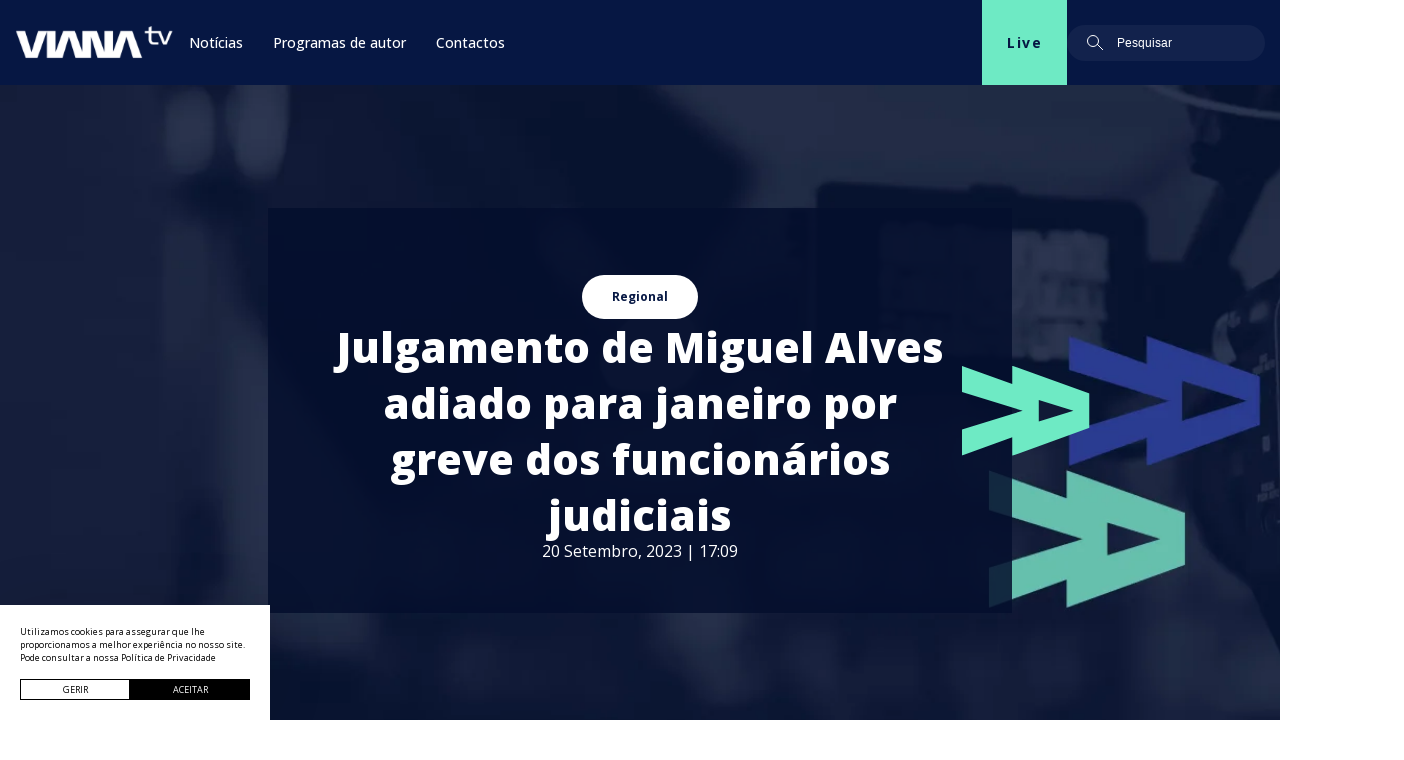

--- FILE ---
content_type: text/html; charset=UTF-8
request_url: https://vianatv.pt/julgamento-de-miguel-alves-adiado-para-janeiro-por-greve-dos-funcionarios-judiciais/
body_size: 9445
content:
<!DOCTYPE html><html lang="pt-PT"> <head> <meta charset="UTF-8"> <meta name="viewport" content="width=device-width, initial-scale=1.0"> <meta name='robots' content='max-image-preview:large'/> <style>img:is([sizes="auto" i], [sizes^="auto," i]) { contain-intrinsic-size: 3000px 1500px }</style> <link rel='dns-prefetch' href='//cdn.jsdelivr.net'/><link rel='dns-prefetch' href='//cdnjs.cloudflare.com'/><meta name="googlebot" content="index, follow, max-snippet:-1, max-image-preview:large, max-video-preview:-1"/><meta name="bingbot" content="index, follow, max-snippet:-1, max-image-preview:large, max-video-preview:-1"/><title>Julgamento de Miguel Alves adiado para janeiro por greve dos funcionários judiciais | Viana TV</title><meta name="title" content="Julgamento de Miguel Alves adiado para janeiro por greve dos funcionários judiciais | Viana TV"><meta name="description" content="Contactada pela agência Lusa, fonte judicial do tribunal de Viana do Castelo referiu que só depois de cumprida formalidade os dias das novas sessões, em janeiro, serão publicados no portal Citius. Trata-se do terceiro adiamento do julgamento de Miguel Alves e de Manuela Couto &#8211; agora Manuela Sousa &#8211; que deveria ter começado na última [&hellip;]"><meta name="author" content="blisq.pt"><meta property="og:locale" content="pt_PT"/><meta property="og:type" content="website"><meta property="og:url" content="https://vianatv.pt/julgamento-de-miguel-alves-adiado-para-janeiro-por-greve-dos-funcionarios-judiciais/"><meta property="og:title" content="Julgamento de Miguel Alves adiado para janeiro por greve dos funcionários judiciais | Viana TV"><meta property="og:description" content="Contactada pela agência Lusa, fonte judicial do tribunal de Viana do Castelo referiu que só depois de cumprida formalidade os dias das novas sessões, em janeiro, serão publicados no portal Citius. Trata-se do terceiro adiamento do julgamento de Miguel Alves e de Manuela Couto &#8211; agora Manuela Sousa &#8211; que deveria ter começado na última [&hellip;]"><meta property="og:image" content="https://vianatv.pt/wp-content/uploads/2022/09/miguel-alves-1200x630-thumbfacebook.jpg"><meta property="og:image:height" content="630"/><meta property="og:image:width" content="1200"/><meta property="twitter:card" content="summary_large_image"><meta property="twitter:url" content="https://vianatv.pt/julgamento-de-miguel-alves-adiado-para-janeiro-por-greve-dos-funcionarios-judiciais/"><meta property="twitter:title" content="Julgamento de Miguel Alves adiado para janeiro por greve dos funcionários judiciais | Viana TV"><meta property="twitter:description" content="Contactada pela agência Lusa, fonte judicial do tribunal de Viana do Castelo referiu que só depois de cumprida formalidade os dias das novas sessões, em janeiro, serão publicados no portal Citius. Trata-se do terceiro adiamento do julgamento de Miguel Alves e de Manuela Couto &#8211; agora Manuela Sousa &#8211; que deveria ter começado na última [&hellip;]"><meta property="twitter:image" content="https://vianatv.pt/wp-content/uploads/2022/09/miguel-alves-1200x630-thumbfacebook.jpg"><script type="application/ld+json">{ "@context": "https://schema.org", "@type": "Article", "mainEntityOfPage": { "@type": "WebPage", "@id": "https://vianatv.pt/julgamento-de-miguel-alves-adiado-para-janeiro-por-greve-dos-funcionarios-judiciais/" }, "headline": "Julgamento de Miguel Alves adiado para janeiro por greve dos funcionários judiciais", "description": "Contactada pela agência Lusa, fonte judicial do tribunal de Viana do Castelo referiu que só depois de cumprida formalidade os dias das novas sessões, em janeiro, serão publicados no portal Citius. Trata-se do terceiro adiamento do julgamento de Miguel Alves e de Manuela Couto &#8211; agora Manuela Sousa &#8211; que deveria ter começado na última [&hellip;]", "image": "https://vianatv.pt/wp-content/uploads/2022/09/miguel-alves-1200x630-thumbfacebook.jpg", "author": { "@type": "Organization", "name": "https://vianatv.pt" }, "publisher": { "@type": "Organization", "name": "https://vianatv.pt", "logo": { "@type": "ImageObject", "url": "https://vianatv.pt/wp-content/themes/vianatv-v1/assets/images/logotipo.svg" } }, "datePublished": "20 Setembro, 2023", "dateModified": "20 Setembro, 2023"}</script><link rel="apple-touch-icon" sizes="57x57" href="https://vianatv.pt/wp-content/themes/vianatv-v1/assets/favicon/apple-icon-57x57.png"><link rel="apple-touch-icon" sizes="60x60" href="https://vianatv.pt/wp-content/themes/vianatv-v1/assets/favicon/apple-icon-60x60.png"><link rel="apple-touch-icon" sizes="72x72" href="https://vianatv.pt/wp-content/themes/vianatv-v1/assets/favicon/apple-icon-72x72.png"><link rel="apple-touch-icon" sizes="76x76" href="https://vianatv.pt/wp-content/themes/vianatv-v1/assets/favicon/apple-icon-76x76.png"><link rel="apple-touch-icon" sizes="114x114" href="https://vianatv.pt/wp-content/themes/vianatv-v1/assets/favicon/apple-icon-114x114.png"><link rel="apple-touch-icon" sizes="120x120" href="https://vianatv.pt/wp-content/themes/vianatv-v1/assets/favicon/apple-icon-120x120.png"><link rel="apple-touch-icon" sizes="144x144" href="https://vianatv.pt/wp-content/themes/vianatv-v1/assets/favicon/apple-icon-144x144.png"><link rel="apple-touch-icon" sizes="152x152" href="https://vianatv.pt/wp-content/themes/vianatv-v1/assets/favicon/apple-icon-152x152.png"><link rel="apple-touch-icon" sizes="180x180" href="https://vianatv.pt/wp-content/themes/vianatv-v1/assets/favicon/apple-icon-180x180.png"><link rel="icon" type="image/png" sizes="192x192" href="https://vianatv.pt/wp-content/themes/vianatv-v1/assets/favicon/android-icon-192x192.png"><link rel="icon" type="image/png" sizes="32x32" href="https://vianatv.pt/wp-content/themes/vianatv-v1/assets/favicon/favicon-32x32.png"><link rel="icon" type="image/png" sizes="96x96" href="https://vianatv.pt/wp-content/themes/vianatv-v1/assets/favicon/favicon-96x96.png"><link rel="icon" type="image/png" sizes="16x16" href="https://vianatv.pt/wp-content/themes/vianatv-v1/assets/favicon/favicon-16x16.png"><link rel="manifest" href="https://vianatv.pt/wp-content/themes/vianatv-v1/assets/favicon/manifest.json"><meta name="msapplication-TileColor" content="#ffffff"><meta name="msapplication-TileImage" content="https://vianatv.pt/wp-content/themes/vianatv-v1/assets/favicon/ms-icon-144x144.png"><meta name="theme-color" content="#000000"><script type="text/javascript">var ajaxurl = 'https://vianatv.pt/wp-admin/admin-ajax.php';var assetspath = 'https://vianatv.pt/wp-content/themes/vianatv-v1/assets/';</script> <script>(function(w,d,s,l,i){w[l]=w[l]||[];w[l].push({'gtm.start':new Date().getTime(),event:'gtm.js'});var f=d.getElementsByTagName(s)[0],j=d.createElement(s),dl=l!='dataLayer'?'&l='+l:'';j.async=true;j.src='https://www.googletagmanager.com/gtm.js?id='+i+dl;f.parentNode.insertBefore(j,f);})(window,document,'script','dataLayer','GTM-TVPDRXF');</script><style id='classic-theme-styles-inline-css' type='text/css'>/*! This file is auto-generated */.wp-block-button__link{color:#fff;background-color:#32373c;border-radius:9999px;box-shadow:none;text-decoration:none;padding:calc(.667em + 2px) calc(1.333em + 2px);font-size:1.125em}.wp-block-file__button{background:#32373c;color:#fff;text-decoration:none}</style><link rel='stylesheet' id='css-sources-css' href='https://vianatv.pt/wp-content/themes/vianatv-v1/assets/css/sources.min.css' type='text/css' media='all'/><link rel='stylesheet' id='css-slick-css' href='https://cdnjs.cloudflare.com/ajax/libs/slick-carousel/1.8.1/slick.min.css' type='text/css' media='all'/><link rel='stylesheet' id='css-custom-css' href='https://vianatv.pt/wp-content/themes/vianatv-v1/style.css?v=27&#038;ver=6.8.3' type='text/css' media='all'/><link rel='stylesheet' id='css-cookies-css' href='https://vianatv.pt/wp-content/themes/vianatv-v1/framework/modules/cookies/cookies.min.css' type='text/css' media='all'/><script type="text/javascript" src="https://vianatv.pt/wp-content/themes/vianatv-v1/assets/js/sources.min.js" id="js-sources-js"></script><script type="text/javascript" src="https://cdn.jsdelivr.net/npm/slick-carousel@1.8.1/slick/slick.min.js" id="js-slick-js"></script><link rel="EditURI" type="application/rsd+xml" title="RSD" href="https://vianatv.pt/xmlrpc.php?rsd"/><link rel="canonical" href="https://vianatv.pt/julgamento-de-miguel-alves-adiado-para-janeiro-por-greve-dos-funcionarios-judiciais/"/><link rel="icon" href="https://vianatv.pt/wp-content/uploads/2022/08/cropped-favicon-32x32.png" sizes="32x32"/><link rel="icon" href="https://vianatv.pt/wp-content/uploads/2022/08/cropped-favicon-192x192.png" sizes="192x192"/><link rel="apple-touch-icon" href="https://vianatv.pt/wp-content/uploads/2022/08/cropped-favicon-180x180.png"/><meta name="msapplication-TileImage" content="https://vianatv.pt/wp-content/uploads/2022/08/cropped-favicon-270x270.png"/> <link rel="pingback" href="https://vianatv.pt/xmlrpc.php"> </head> <body class="wp-singular post-template-default single single-post postid-11256 single-format-standard wp-embed-responsive wp-theme-vianatv-v1"> <noscript><iframe src="https://www.googletagmanager.com/ns.html?id=GTM-TVPDRXF"height="0" width="0" style="display:none;visibility:hidden"></iframe></noscript> <header> <a class="logo-mobile" href="https://vianatv.pt"> <img loading="lazy" src="https://vianatv.pt/wp-content/uploads/2022/07/logo-viana-tv.svg" alt="Logo"/> </a> <div class="hamburguer-button"> <span class="hamburguer-menu line-1"></span> <span class="hamburguer-menu line-2"></span> <span class="hamburguer-menu line-3"></span> </div> <nav class="nav"> <div class="header-nav"> <div class="header-nav-menu"> <a class="header-nav-logo" href="https://vianatv.pt"> <img loading="lazy" src="https://vianatv.pt/wp-content/uploads/2022/07/logo-viana-tv.svg" alt="Logo"/> </a> <ul id="menu-top" ><li id="menu-item-1903" class="menu-item menu-item-type-post_type menu-item-object-page current_page_parent menu-item-has-children menu-item-1903"><a href="https://vianatv.pt/noticias/">Notícias</a><ul class="sub-menu"> <li id="menu-item-1928" class="menu-item menu-item-type-post_type menu-item-object-page current_page_parent menu-item-1928"><a href="https://vianatv.pt/noticias/">Todas</a></li> <li id="menu-item-1924" class="menu-item menu-item-type-taxonomy menu-item-object-category menu-item-1924"><a href="https://vianatv.pt/categoria/cultura/">Cultura</a></li> <li id="menu-item-1925" class="menu-item menu-item-type-taxonomy menu-item-object-category menu-item-1925"><a href="https://vianatv.pt/categoria/desporto/">Desporto</a></li> <li id="menu-item-1926" class="menu-item menu-item-type-taxonomy menu-item-object-category menu-item-1926"><a href="https://vianatv.pt/categoria/nacional/">Nacional</a></li> <li id="menu-item-1927" class="menu-item menu-item-type-taxonomy menu-item-object-category current-post-ancestor current-menu-parent current-post-parent menu-item-1927"><a href="https://vianatv.pt/categoria/regional/">Regional</a></li> <li id="menu-item-6338" class="menu-item menu-item-type-taxonomy menu-item-object-category menu-item-6338"><a href="https://vianatv.pt/categoria/opiniao/">Opinião</a></li></ul></li><li id="menu-item-1904" class="menu-item menu-item-type-post_type_archive menu-item-object-podcast menu-item-has-children menu-item-1904"><a href="https://vianatv.pt/programas/">Programas de autor</a><ul class="sub-menu"> <li id="menu-item-1952" class="menu-item menu-item-type-taxonomy menu-item-object-programa menu-item-1952"><a href="https://vianatv.pt/programa/cultura/">Cultura</a></li> <li id="menu-item-1953" class="menu-item menu-item-type-taxonomy menu-item-object-programa menu-item-1953"><a href="https://vianatv.pt/programa/desporto-de-a-a-z/">Desporto de A a Z</a></li> <li id="menu-item-1954" class="menu-item menu-item-type-taxonomy menu-item-object-programa menu-item-1954"><a href="https://vianatv.pt/programa/diocese-mais-proxima/">Diocese Mais Próxima</a></li> <li id="menu-item-1955" class="menu-item menu-item-type-taxonomy menu-item-object-programa menu-item-1955"><a href="https://vianatv.pt/programa/espaco-deco/">Espaço Deco</a></li> <li id="menu-item-1956" class="menu-item menu-item-type-taxonomy menu-item-object-programa menu-item-1956"><a href="https://vianatv.pt/programa/personalidades-perspetivas/">Personalidades &amp; Perspetivas</a></li> <li id="menu-item-1957" class="menu-item menu-item-type-taxonomy menu-item-object-programa menu-item-1957"><a href="https://vianatv.pt/programa/viana-cidade-do-desporto/">Viana Cidade do Desporto</a></li></ul></li><li id="menu-item-1902" class="menu-item menu-item-type-post_type menu-item-object-page menu-item-1902"><a href="https://vianatv.pt/contactos/">Contactos</a></li></ul> </div> <div class="header-nav-tools"> <a href="/live" class="header-nav-tools-live-btn"> Live </a> <form action="https://vianatv.pt" > <input class="header-nav-tools-search-input" placeholder="Pesquisar" type="search" name="s"/> </form> </div> </div> </nav> </header><section class="single-news-banner" style="background-image: url('https://vianatv.pt/wp-content/uploads/2022/07/banner-contactos-1.webp')"> <div class="single-news-banner-box"> <a class="single-news-banner-box-btn" href="https://vianatv.pt/categoria/regional/">Regional</a> <h1 class="single-news-banner-box-title color-white">Julgamento de Miguel Alves adiado para janeiro por greve dos funcionários judiciais</h1> <span class="single-news-banner-box-date">20 Setembro, 2023 | 17:09</span> </div></section><section class="single-news"> <div class="single-news-container"> <div class="single-news-social"> <span>Partilhar</span> <div class="single-news-social-icons"> <a href="https://www.facebook.com/sharer/sharer.php?u=https://vianatv.pt/julgamento-de-miguel-alves-adiado-para-janeiro-por-greve-dos-funcionarios-judiciais/" target="_blank"> <img src="https://vianatv.pt/wp-content/themes/vianatv-v1/assets/images/facebook.svg" alt="Facebook" > </a> <a href="whatsapp://send?text=https://vianatv.pt/julgamento-de-miguel-alves-adiado-para-janeiro-por-greve-dos-funcionarios-judiciais/" data-action="share/whatsapp/share" onClick="javascript:window.open(this.href, '', 'menubar=no,toolbar=no,resizable=yes,scrollbars=yes,height=300,width=600');return false;" target="_blank" > <img src="https://vianatv.pt/wp-content/themes/vianatv-v1/assets/images/svg/whatsapp.svg" alt="Whatsapp" > </a> </div> </div> <div class="single-news-content"> <div class="single-news-author">Viana TV</div> <div class="single-news-reading-time">1 min. leitura</div> <p class="single-news-lead">O julgamento do ex-presidente da Câmara de Caminha Miguel Alves e da empresária Manuela Couto, acusados de prevaricação, foi adiado para janeiro, estando em curso o prazo para os advogados se pronunciarem sobre as novas datas, foi hoje divulgado.</p> <img width="1200" height="800" src="https://vianatv.pt/wp-content/uploads/2022/09/miguel-alves.jpg" class="single-news-thumb wp-post-image" alt="" decoding="async" fetchpriority="high" srcset="https://vianatv.pt/wp-content/uploads/2022/09/miguel-alves.jpg 1200w, https://vianatv.pt/wp-content/uploads/2022/09/miguel-alves-300x200.jpg 300w, https://vianatv.pt/wp-content/uploads/2022/09/miguel-alves-1024x683.jpg 1024w, https://vianatv.pt/wp-content/uploads/2022/09/miguel-alves-768x512.jpg 768w" sizes="(max-width: 1200px) 100vw, 1200px"/> <p>Contactada pela agência Lusa, fonte judicial do tribunal de Viana do Castelo referiu que só depois de cumprida formalidade os dias das novas sessões, em janeiro, serão publicados no portal Citius.</p><p>Trata-se do terceiro adiamento do julgamento de Miguel Alves e de Manuela Couto &#8211; agora Manuela Sousa &#8211; que deveria ter começado na última quinta-feira, com sessões marcadas até 04 de outubro, mas foi adiado devido à greve dos funcionários judiciais.</p><p>Em junho, o julgamento do ex-presidente da Câmara de Caminha Miguel Alves já havia sido adiado a pedido da arguida, por estar a ser julgada noutro processo, designadamente o da Operação Éter, que decorre no Tribunal de São João Novo, no Porto.</p><p>Inicialmente previsto para 13 de abril, o início do julgamento acabou adiado para junho devido a atrasos nos processos também motivados pela greve dos funcionários judiciais.</p><p>No processo que deverá começar a ser julgado em janeiro, no tribunal de Viana do Castelo, o Ministério Público (MP) acusa o ex-autarca socialista Miguel Alves &#8211; que se demitiu do cargo de secretário de Estado adjunto do primeiro-ministro após saber da acusação &#8211; de ter violado as normas de contratação pública quando acordou com Manuela Couto serviços de assessoria de comunicação para o município &#8220;sem qualquer procedimento de contratação pública&#8221;.</p><p>O despacho de acusação do Departamento de Investigação e Ação Penal (DIAP) Regional do Porto, a que a Lusa teve acesso, refere que o processo teve origem numa &#8220;denúncia anónima efetuada no Portal do DCIAP [Departamento Central de Investigação e Ação Penal]&#8221; em 03 de julho de 2019, a dar nota de que o então presidente da Câmara de Caminha &#8220;celebrara vários contratos com a empresa MIT &#8211; Make It Happen, Branding Comunicacional, Lda., sociedade da empresária Manuela Couto&#8221;, em 2015 e em 2016.</p><p>Os arguidos estão acusados, em coautoria, de prevaricação de titular de cargo político.</p><p>Manuela Couto está a ser julgada no processo da Operação Éter, relacionado com contratos ilícitos celebrados pela entidade de Turismo do Porto e Norte de Portugal (TPNP), com 29 arguidos e cerca de 150 crimes económicos.</p> </div> <div class="single-news-right-bar"> <div class="single-news-right-bar-pub slick-pub"> </div> <div class="single-news-right-bar-populars"> <h2 class="single-news-right-bar-populars-title">Mais Populares</h2> <a href="https://vianatv.pt/coldplay-em-viana-do-castelo-na-gala-de-encerramento-da-cidade-europeia-do-desporto/" class="single-news-right-bar-populars-items"> Coldplay em Viana do Castelo na Gala de encerramento da Cidade Europeia do Desporto </a> <a href="https://vianatv.pt/primeira-princesa-de-filme-desenhos-animados-100-portugues-e-a-ana-da-lenda-de-viana-do-castel/" class="single-news-right-bar-populars-items"> Primeira princesa de filme de desenhos animados 100% português é a Ana da lenda de Viana do Castelo </a> <a href="https://vianatv.pt/coordnador-tecnco-da-afvc-e-despedido-por-justa-causa/" class="single-news-right-bar-populars-items"> Coordenador técnico da AFVC é despedido &#8220;por justa causa&#8221; </a> <a href="https://vianatv.pt/jovem-vianense-de-14-anos-brilha-no-the-voice-kids/" class="single-news-right-bar-populars-items"> Jovem vianense de 14 anos brilha no The Voice Kids </a> </div> </div> </div></section><section class="pubs-home-container"> <div class="home-pubs-left slick-pub"> <a class="pub-box" target="_blank" href="https://brandstore.pt/"> <img width="2560" height="1484" src="https://vianatv.pt/wp-content/uploads/2023/11/brandstore-scaled.jpg" class="attachment-full size-full wp-post-image" alt="" decoding="async" loading="lazy" srcset="https://vianatv.pt/wp-content/uploads/2023/11/brandstore-scaled.jpg 2560w, https://vianatv.pt/wp-content/uploads/2023/11/brandstore-300x174.jpg 300w, https://vianatv.pt/wp-content/uploads/2023/11/brandstore-1024x594.jpg 1024w, https://vianatv.pt/wp-content/uploads/2023/11/brandstore-768x445.jpg 768w, https://vianatv.pt/wp-content/uploads/2023/11/brandstore-1536x891.jpg 1536w, https://vianatv.pt/wp-content/uploads/2023/11/brandstore-2048x1187.jpg 2048w" sizes="auto, (max-width: 2560px) 100vw, 2560px"/> </a> </div> <div class="home-pubs-right slick-pub"> <a class="pub-box" target="_blank" href="https://shotgun.live/pt-pt/events/new-year-2026-viana-do-castelo"> <img width="690" height="400" src="https://vianatv.pt/wp-content/uploads/2025/11/PUB_NYVIANA.webp" class="attachment-full size-full wp-post-image" alt="" decoding="async" loading="lazy" srcset="https://vianatv.pt/wp-content/uploads/2025/11/PUB_NYVIANA.webp 690w, https://vianatv.pt/wp-content/uploads/2025/11/PUB_NYVIANA-300x174.webp 300w" sizes="auto, (max-width: 690px) 100vw, 690px"/> </a> <a class="pub-box" target="_blank" > <img width="690" height="400" src="https://vianatv.pt/wp-content/uploads/2023/11/PUB_CMVC_2.jpg" class="attachment-full size-full wp-post-image" alt="" decoding="async" loading="lazy" srcset="https://vianatv.pt/wp-content/uploads/2023/11/PUB_CMVC_2.jpg 690w, https://vianatv.pt/wp-content/uploads/2023/11/PUB_CMVC_2-300x174.jpg 300w" sizes="auto, (max-width: 690px) 100vw, 690px"/> </a> <a class="pub-box" target="_blank" href="https://www.facebook.com/pastelariazenatario"> <img width="2560" height="1484" src="https://vianatv.pt/wp-content/uploads/2023/04/zenatario_Prancheta-1-scaled.jpg" class="attachment-full size-full wp-post-image" alt="" decoding="async" loading="lazy" srcset="https://vianatv.pt/wp-content/uploads/2023/04/zenatario_Prancheta-1-scaled.jpg 2560w, https://vianatv.pt/wp-content/uploads/2023/04/zenatario_Prancheta-1-300x174.jpg 300w, https://vianatv.pt/wp-content/uploads/2023/04/zenatario_Prancheta-1-1024x594.jpg 1024w, https://vianatv.pt/wp-content/uploads/2023/04/zenatario_Prancheta-1-768x445.jpg 768w, https://vianatv.pt/wp-content/uploads/2023/04/zenatario_Prancheta-1-1536x891.jpg 1536w, https://vianatv.pt/wp-content/uploads/2023/04/zenatario_Prancheta-1-2048x1187.jpg 2048w" sizes="auto, (max-width: 2560px) 100vw, 2560px"/> </a> <a class="pub-box" target="_blank" href="https://tmsm.pt/programacao/"> <img width="690" height="400" src="https://vianatv.pt/wp-content/uploads/2023/03/VIANA_TV-2-2.jpg" class="attachment-full size-full wp-post-image" alt="" decoding="async" loading="lazy" srcset="https://vianatv.pt/wp-content/uploads/2023/03/VIANA_TV-2-2.jpg 690w, https://vianatv.pt/wp-content/uploads/2023/03/VIANA_TV-2-2-300x174.jpg 300w" sizes="auto, (max-width: 690px) 100vw, 690px"/> </a> </div></section><section class="single-news-podcast"> <div class="single-news-podcast-container"> <div class="single-news-podcast-title"> <h2> Programas de Autor </h2> <span> Episódios Recentes </span> <a class="home-news-button btn-more" href="https://vianatv.pt/programas"> Ver Mais </a> </div> <div class="single-news-podcast-feed"> <div class="single-news-podcast-grid"> <span class="single-news-podcast-date-day-full">Terça-feira</span> <div class="single-news-podcast-date"> <span class="single-news-podcast-date-day">04</span> <span class="single-news-podcast-date-month">Abr</span> </div> <div class="single-news-podcast-content"> <h3><a href="https://vianatv.pt/episodio/espaco-deco-mercado-de-arrendamento/">Espaço DECO | Mercado de arrendamento</a></h3> <h4><a href="https://vianatv.pt/programa/espaco-deco/">Espaço Deco</a></h4> </div> </div> <div class="single-news-podcast-grid"> <span class="single-news-podcast-date-day-full">Terça-feira</span> <div class="single-news-podcast-date"> <span class="single-news-podcast-date-day">11</span> <span class="single-news-podcast-date-month">Abr</span> </div> <div class="single-news-podcast-content"> <h3><a href="https://vianatv.pt/episodio/espaco-deco-credito-consolidado/">Espaço DECO | Crédito Consolidado</a></h3> <h4><a href="https://vianatv.pt/programa/espaco-deco/">Espaço Deco</a></h4> </div> </div> <div class="single-news-podcast-grid"> <span class="single-news-podcast-date-day-full">Terça-feira</span> <div class="single-news-podcast-date"> <span class="single-news-podcast-date-day">18</span> <span class="single-news-podcast-date-month">Abr</span> </div> <div class="single-news-podcast-content"> <h3><a href="https://vianatv.pt/episodio/espaco-deco-instalacao-de-paineis-solares/">Espaço DECO | Instalação de Painéis Solares</a></h3> <h4><a href="https://vianatv.pt/programa/espaco-deco/">Espaço Deco</a></h4> </div> </div> <div class="single-news-podcast-grid"> <span class="single-news-podcast-date-day-full">Terça-feira</span> <div class="single-news-podcast-date"> <span class="single-news-podcast-date-day">25</span> <span class="single-news-podcast-date-month">Abr</span> </div> <div class="single-news-podcast-content"> <h3><a href="https://vianatv.pt/episodio/espaco-deco-telecomunicacoes-2/">Espaço DECO | Telecomunicações</a></h3> <h4><a href="https://vianatv.pt/programa/espaco-deco/">Espaço Deco</a></h4> </div> </div> <div class="single-news-podcast-grid"> <span class="single-news-podcast-date-day-full">Terça-feira</span> <div class="single-news-podcast-date"> <span class="single-news-podcast-date-day">02</span> <span class="single-news-podcast-date-month">Mai</span> </div> <div class="single-news-podcast-content"> <h3><a href="https://vianatv.pt/episodio/espaco-deco-direito-de-arrependimento/">Espaço DECO | Direito de arrependimento</a></h3> <h4><a href="https://vianatv.pt/programa/espaco-deco/">Espaço Deco</a></h4> </div> </div> </div> </div></section><section class="last">  <div class="single-news-last-container"> <div class="single-news-last-title mb"> <h2> Notícias </h2> </div> <div class="single-news-last-items"> <div class="single-news-last-feed"> <div class="news-box"> <a href="https://vianatv.pt/sporting-vence-club-brugge-e-da-passo-importante-na-liga-dos-campeoes/" title="Sporting vence Club Brugge e dá passo importante na Liga dos Campeões"> <img width="300" height="192" src="https://vianatv.pt/wp-content/uploads/2025/11/Francisco-Trincao-300x192.jpg" class="news-box-image wp-post-image" alt="" decoding="async" loading="lazy" srcset="https://vianatv.pt/wp-content/uploads/2025/11/Francisco-Trincao-300x192.jpg 300w, https://vianatv.pt/wp-content/uploads/2025/11/Francisco-Trincao-1024x656.jpg 1024w, https://vianatv.pt/wp-content/uploads/2025/11/Francisco-Trincao-768x492.jpg 768w, https://vianatv.pt/wp-content/uploads/2025/11/Francisco-Trincao.jpg 1248w" sizes="auto, (max-width: 300px) 100vw, 300px"/> </a> <div class="news-box-content"> <a class="news-box-category btn-primary" href="https://vianatv.pt/categoria/desporto/">Desporto</a> <span class="news-box-date">26 Novembro, 2025</span> <h3 class="news-box-title"><a href="https://vianatv.pt/sporting-vence-club-brugge-e-da-passo-importante-na-liga-dos-campeoes/">Sporting vence Club Brugge e dá passo importante na Liga dos Campeões</a></h3> <p class="news-box-lead">O Sporting voltou a impor a sua força caseira na Liga dos Campeões ao vencer, esta quarta-feira, o Club Brugge por 3-0, em jogo da quinta jornada da fase de liga, realizado no Estádio José Alvalade. A formação leonina mantém assim o pleno de triunfos diante do seu público na presente edição da prova.</p> </div> </div> <div class="news-box"> <a href="https://vianatv.pt/ac-caminha-sdq-abandona-competicoes-da-af-viana-do-castelo-em-plena-luta-pelo-titulo/" title="AC Caminha SDQ abandona competições da AF Viana do Castelo em plena luta pelo título"> <img width="300" height="187" src="https://vianatv.pt/wp-content/uploads/2025/11/AC-Caminha-300x187.jpg" class="news-box-image wp-post-image" alt="" decoding="async" loading="lazy" srcset="https://vianatv.pt/wp-content/uploads/2025/11/AC-Caminha-300x187.jpg 300w, https://vianatv.pt/wp-content/uploads/2025/11/AC-Caminha-1024x637.jpg 1024w, https://vianatv.pt/wp-content/uploads/2025/11/AC-Caminha-768x478.jpg 768w, https://vianatv.pt/wp-content/uploads/2025/11/AC-Caminha.jpg 1286w" sizes="auto, (max-width: 300px) 100vw, 300px"/> </a> <div class="news-box-content"> <a class="news-box-category btn-primary" href="https://vianatv.pt/categoria/desporto/">Desporto</a> <span class="news-box-date">26 Novembro, 2025</span> <h3 class="news-box-title"><a href="https://vianatv.pt/ac-caminha-sdq-abandona-competicoes-da-af-viana-do-castelo-em-plena-luta-pelo-titulo/">AC Caminha SDQ abandona competições da AF Viana do Castelo em plena luta pelo título</a></h3> <p class="news-box-lead">O futebol distrital vive hoje um dos episódios mais inesperados da época: o AC Caminha SDQ formalizou a desistência das competições da Associação de Futebol de Viana do Castelo (AFVC), apesar do seu percurso extremamente positivo no Campeonato Distrital da 1.ª Divisão Sabseg e na Taça AFVC.</p> </div> </div> <div class="news-box"> <a href="https://vianatv.pt/viana-coracao-do-natal-quer-atrair-visitantes-e-dinamizar-comercio-local/" title="“Viana Coração do Natal” quer atrair visitantes e dinamizar comércio local"> <img width="300" height="226" src="https://vianatv.pt/wp-content/uploads/2025/11/Natal-2025-Viana-2-300x226.jpeg" class="news-box-image wp-post-image" alt="" decoding="async" loading="lazy" srcset="https://vianatv.pt/wp-content/uploads/2025/11/Natal-2025-Viana-2-300x226.jpeg 300w, https://vianatv.pt/wp-content/uploads/2025/11/Natal-2025-Viana-2-1024x771.jpeg 1024w, https://vianatv.pt/wp-content/uploads/2025/11/Natal-2025-Viana-2-768x579.jpeg 768w, https://vianatv.pt/wp-content/uploads/2025/11/Natal-2025-Viana-2.jpeg 1062w" sizes="auto, (max-width: 300px) 100vw, 300px"/> </a> <div class="news-box-content"> <a class="news-box-category btn-primary" href="https://vianatv.pt/categoria/regional/">Regional</a> <span class="news-box-date">26 Novembro, 2025</span> <h3 class="news-box-title"><a href="https://vianatv.pt/viana-coracao-do-natal-quer-atrair-visitantes-e-dinamizar-comercio-local/">“Viana Coração do Natal” quer atrair visitantes e dinamizar comércio local</a></h3> <p class="news-box-lead">Viana do Castelo vai transformar-se, entre 5 de dezembro e 5 de janeiro, num grande palco festivo com a nova edição do “Viana Coração do Natal”.</p> </div> </div> <div class="news-box"> <a href="https://vianatv.pt/camara-de-viana-reduz-divida-municipal-em-cinco-milhoes-de-euros/" title="Câmara de Viana reduz dívida municipal em cinco milhões de euros"> <img width="300" height="200" src="https://vianatv.pt/wp-content/uploads/2024/11/Luis-Nobre-2-300x200.jpg" class="news-box-image wp-post-image" alt="" decoding="async" loading="lazy" srcset="https://vianatv.pt/wp-content/uploads/2024/11/Luis-Nobre-2-300x200.jpg 300w, https://vianatv.pt/wp-content/uploads/2024/11/Luis-Nobre-2-1024x682.jpg 1024w, https://vianatv.pt/wp-content/uploads/2024/11/Luis-Nobre-2-768x511.jpg 768w, https://vianatv.pt/wp-content/uploads/2024/11/Luis-Nobre-2.jpg 1202w" sizes="auto, (max-width: 300px) 100vw, 300px"/> </a> <div class="news-box-content"> <a class="news-box-category btn-primary" href="https://vianatv.pt/categoria/regional/">Regional</a> <span class="news-box-date">26 Novembro, 2025</span> <h3 class="news-box-title"><a href="https://vianatv.pt/camara-de-viana-reduz-divida-municipal-em-cinco-milhoes-de-euros/">Câmara de Viana reduz dívida municipal em cinco milhões de euros</a></h3> <p class="news-box-lead">A Câmara Municipal de Viana do Castelo reduziu, nos últimos quatro anos, a dívida de médio e longo prazo em cinco milhões de euros, passando de 27 para 22 milhões, anunciou o presidente Luís Nobre durante a reunião do executivo realizada na terça-feira.</p> </div> </div> <div class="news-box"> <a href="https://vianatv.pt/valenca-lanca-novo-concurso-para-reabilitacao-do-bairro-social-de-friestas/" title="Valença lança novo concurso para reabilitação do bairro social de Friestas"> <img width="300" height="188" src="https://vianatv.pt/wp-content/uploads/2025/11/Bairro-friestas-300x188.jpg" class="news-box-image wp-post-image" alt="" decoding="async" loading="lazy" srcset="https://vianatv.pt/wp-content/uploads/2025/11/Bairro-friestas-300x188.jpg 300w, https://vianatv.pt/wp-content/uploads/2025/11/Bairro-friestas-1024x641.jpg 1024w, https://vianatv.pt/wp-content/uploads/2025/11/Bairro-friestas-768x480.jpg 768w, https://vianatv.pt/wp-content/uploads/2025/11/Bairro-friestas.jpg 1279w" sizes="auto, (max-width: 300px) 100vw, 300px"/> </a> <div class="news-box-content"> <a class="news-box-category btn-primary" href="https://vianatv.pt/categoria/regional/">Regional</a> <span class="news-box-date">26 Novembro, 2025</span> <h3 class="news-box-title"><a href="https://vianatv.pt/valenca-lanca-novo-concurso-para-reabilitacao-do-bairro-social-de-friestas/">Valença lança novo concurso para reabilitação do bairro social de Friestas</a></h3> <p class="news-box-lead">A Câmara Municipal de Valença lançou um novo concurso público para a reabilitação do bairro social de Friestas, prevendo um investimento mínimo de 1,2 milhões de euros. O anúncio foi publicado no Diário da República e fixa um prazo de execução de 365 dias.</p> </div> </div> <div class="news-box"> <a href="https://vianatv.pt/viana-do-castelo-recebe-grandes-eventos-de-artes-marciais-e-judo-no-final-de-novembro/" title="Viana do Castelo recebe grandes eventos de artes marciais e judo no final de novembro"> <img width="300" height="200" src="https://vianatv.pt/wp-content/uploads/2025/11/Judo-Vianense-300x200.jpg" class="news-box-image wp-post-image" alt="" decoding="async" loading="lazy" srcset="https://vianatv.pt/wp-content/uploads/2025/11/Judo-Vianense-300x200.jpg 300w, https://vianatv.pt/wp-content/uploads/2025/11/Judo-Vianense-1024x683.jpg 1024w, https://vianatv.pt/wp-content/uploads/2025/11/Judo-Vianense-768x512.jpg 768w, https://vianatv.pt/wp-content/uploads/2025/11/Judo-Vianense.jpg 1200w" sizes="auto, (max-width: 300px) 100vw, 300px"/> </a> <div class="news-box-content"> <a class="news-box-category btn-primary" href="https://vianatv.pt/categoria/desporto/">Desporto</a> <span class="news-box-date">26 Novembro, 2025</span> <h3 class="news-box-title"><a href="https://vianatv.pt/viana-do-castelo-recebe-grandes-eventos-de-artes-marciais-e-judo-no-final-de-novembro/">Viana do Castelo recebe grandes eventos de artes marciais e judo no final de novembro</a></h3> <p class="news-box-lead">Viana do Castelo vai ser, no último fim de semana de novembro, o palco de dois dos maiores eventos regionais dedicados às artes marciais e ao Judo. O Pavilhão Municipal José Natário acolhe, nos dias 29 e 30, iniciativas organizadas pelo Sport Clube Vianense em parceria com a Associação de Judo do Distrito de Viana do Castelo (AJDVC), que devem reunir cerca de 550 atletas.</p> </div> </div> <div class="news-box"> <a href="https://vianatv.pt/escola-superior-agraria-do-ipvc-celebra-40-anos-e-anuncia-novos-cursos-e-projetos-para-o-futuro/" title="Escola Superior Agrária do IPVC celebra 40 anos e anuncia novos cursos e projetos para o futuro"> <img width="300" height="200" src="https://vianatv.pt/wp-content/uploads/2025/11/Isabel-Valin-Agraria-IPVC-300x200.jpg" class="news-box-image wp-post-image" alt="" decoding="async" loading="lazy" srcset="https://vianatv.pt/wp-content/uploads/2025/11/Isabel-Valin-Agraria-IPVC-300x200.jpg 300w, https://vianatv.pt/wp-content/uploads/2025/11/Isabel-Valin-Agraria-IPVC-1024x683.jpg 1024w, https://vianatv.pt/wp-content/uploads/2025/11/Isabel-Valin-Agraria-IPVC-768x512.jpg 768w, https://vianatv.pt/wp-content/uploads/2025/11/Isabel-Valin-Agraria-IPVC.jpg 1199w" sizes="auto, (max-width: 300px) 100vw, 300px"/> </a> <div class="news-box-content"> <a class="news-box-category btn-primary" href="https://vianatv.pt/categoria/regional/">Regional</a> <span class="news-box-date">26 Novembro, 2025</span> <h3 class="news-box-title"><a href="https://vianatv.pt/escola-superior-agraria-do-ipvc-celebra-40-anos-e-anuncia-novos-cursos-e-projetos-para-o-futuro/">Escola Superior Agrária do IPVC celebra 40 anos e anuncia novos cursos e projetos para o futuro</a></h3> <p class="news-box-lead">A Escola Superior Agrária do Politécnico de Viana do Castelo (ESA-IPVC) assinalou 40 anos de atividade, destacando o impacto da instituição na formação de profissionais e no desenvolvimento regional, e apresentando os desafios e prioridades para a próxima década.</p> </div> </div> </div> <div class="single-news-last-pub"> <div class="single-news-last-pub-top slick-pub"> <a class="pub-box" target="_blank" href="https://blisq.pt/"> <img width="345" height="260" src="https://vianatv.pt/wp-content/uploads/2023/02/VIANATV_345x260.jpg" class="attachment-full size-full wp-post-image" alt="A Blisq Creative é uma agência de comunicação, especialista em planeamento estratégico, marketing digital, design e web. Orientamo-nos pela estratégia e pela criatividade" decoding="async" loading="lazy" srcset="https://vianatv.pt/wp-content/uploads/2023/02/VIANATV_345x260.jpg 345w, https://vianatv.pt/wp-content/uploads/2023/02/VIANATV_345x260-300x226.jpg 300w" sizes="auto, (max-width: 345px) 100vw, 345px"/> </a> </div> <div class="single-news-last-pub-top slick-pub"> <a class="pub-box" target="_blank" > <img width="345" height="260" src="https://vianatv.pt/wp-content/uploads/2023/11/PUB_CMVC.jpg" class="attachment-full size-full wp-post-image" alt="" decoding="async" loading="lazy" srcset="https://vianatv.pt/wp-content/uploads/2023/11/PUB_CMVC.jpg 345w, https://vianatv.pt/wp-content/uploads/2023/11/PUB_CMVC-300x226.jpg 300w" sizes="auto, (max-width: 345px) 100vw, 345px"/> </a> <a class="pub-box" target="_blank" > <img width="1438" height="1083" src="https://vianatv.pt/wp-content/uploads/2023/07/prodativ_consulting_2-01.jpg" class="attachment-full size-full wp-post-image" alt="" decoding="async" loading="lazy" srcset="https://vianatv.pt/wp-content/uploads/2023/07/prodativ_consulting_2-01.jpg 1438w, https://vianatv.pt/wp-content/uploads/2023/07/prodativ_consulting_2-01-300x226.jpg 300w, https://vianatv.pt/wp-content/uploads/2023/07/prodativ_consulting_2-01-1024x771.jpg 1024w, https://vianatv.pt/wp-content/uploads/2023/07/prodativ_consulting_2-01-768x578.jpg 768w" sizes="auto, (max-width: 1438px) 100vw, 1438px"/> </a> </div> <div class="single-news-last-pub-bottom slick-pub"> <a class="pub-box" target="_blank" href="https://www.facebook.com/MEDIAROTA/"> <img width="345" height="260" src="https://vianatv.pt/wp-content/uploads/2023/08/mediarota_int_noticias.jpg" class="attachment-full size-full wp-post-image" alt="" decoding="async" srcset="https://vianatv.pt/wp-content/uploads/2023/08/mediarota_int_noticias.jpg 345w, https://vianatv.pt/wp-content/uploads/2023/08/mediarota_int_noticias-300x226.jpg 300w" sizes="(max-width: 345px) 100vw, 345px"/> </a> </div> </div> </div></div></section><footer class="footer"> <div class="footer-container"> <div class="footer-items"> <div class="footer-menu"> <div class="footer-menu-box"> <span>© Viana TV, 2022</span> </div> <div class="footer-menu-box"> <a href="https://vianatv.pt/politica-de-privacidade/" title="Política de privacidade e cookies">Política de privacidade e cookies</a> </div> <div class="footer-menu-box"> <a href="https://vianatv.pt/ficha-tecnica" title="Ficha técnica" >Ficha técnica</a> </div> <div class="footer-menu-box"> <a href="https://vianatv.pt/estatuto-editorial/" title="Estatuto Editorial">Estatuto Editorial</a> </div> <div class="footer-menu-box"> <a rel="noreferrer noopener" href="https://www.livroreclamacoes.pt/inicio" title="Livro de Reclamações" target="_blank">Livro de Reclamações</a> </div> <div class="footer-menu-box"> <a href="resolucao-alternativa-de-litigios" title="Resolução Alternativa de Litígios">Resolução Alternativa de Litígios</a> </div> </div> <div class="footer-paragraph"> <p>A Viana TV nasceu a 5 de março de 2008, por e para os Vianenses. Com este canal web nasceu também o compromisso de assumir que toda a informação do distrito de Viana do Castelo chegue a todos.</p> </div> <div class="footer-logo-blisq"> <a rel="noreferrer noopener" href="https://blisq.pt" target="_blank" title="BLISQ CREATIVE – Soluções de Websites, Design, Publicidade e Marketing"> <img src="https://vianatv.pt/wp-content/themes/vianatv-v1/assets/images/blisq_footer.png" class="icon-blisq" alt="Logo Blisq Creative"/> </a> </div> </div> <div class="footer-items"> <ul id="menu-bottom" ><li id="menu-item-1906" class="menu-item menu-item-type-post_type menu-item-object-page menu-item-1906"><a href="https://vianatv.pt/contactos/">Contactos</a></li><li id="menu-item-1907" class="menu-item menu-item-type-post_type_archive menu-item-object-podcast menu-item-1907"><a href="https://vianatv.pt/programas/">Programas de autor</a></li><li id="menu-item-1905" class="menu-item menu-item-type-post_type menu-item-object-page current_page_parent menu-item-1905"><a href="https://vianatv.pt/noticias/">Notícias</a></li></ul> <div class="footer-media"> <span>As Nossas Redes</span> <div class="footer-media-icons"> <a href="https://www.instagram.com/vianatv.pt/" target="_blank"> <img src="https://vianatv.pt/wp-content/themes/vianatv-v1/assets/images/footer-instagram.svg" alt="Instagram"> </a> <a href="https://www.facebook.com/vianatv.pt" target="_blank"> <img src="https://vianatv.pt/wp-content/themes/vianatv-v1/assets/images/footer-facebook.svg" alt="Facebook"> </a> <a href="https://www.youtube.com/c/VianaTVcanal" target="_blank"> <img src="https://vianatv.pt/wp-content/themes/vianatv-v1/assets/images/footer-youtube.svg" alt="youtube"> </a> </div> </div> </div> </div> <div class="footer-end"></div></footer><script type="speculationrules">{"prefetch":[{"source":"document","where":{"and":[{"href_matches":"\/*"},{"not":{"href_matches":["\/wp-*.php","\/wp-admin\/*","\/wp-content\/uploads\/*","\/wp-content\/*","\/wp-content\/plugins\/*","\/wp-content\/themes\/vianatv-v1\/*","\/*\\?(.+)"]}},{"not":{"selector_matches":"a[rel~=\"nofollow\"]"}},{"not":{"selector_matches":".no-prefetch, .no-prefetch a"}}]},"eagerness":"conservative"}]}</script> <div class="cookie-consent fadeIn"> <div class="cookies-info-text"> Utilizamos cookies para assegurar que lhe proporcionamos a melhor experiência no nosso site. Pode consultar a nossa <a target="_blank" href="https://vianatv.pt/politica-de-privacidade/"><strong>Política de Privacidade</strong></a> </div> <div class="cookies-options-buttons"> <span class="edit-cookies edit-cookies-btn">GERIR</span> <span class="accept-cookies accept-cookies-btn">ACEITAR</span> </div> </div><div class="cookie-preferences-modal fadeIn"> <div class="cookie-preferences-modal-inner"> <h4>Configurar Cookies</h4> <p class="cookie-title"><b>Cookies estritamente necessários</b></p> <p class="cookie-description">Estes cookies permitem o bom funcionamento técnico do site, não sendo possível utilizar o site sem os mesmos.</p> <label class="switch switch-disabled"> <input type="checkbox" class="switch-input" checked="checked" disabled="disabled"> <span class="switch-label" data-on="On" data-off="Off" ></span> <span class="switch-handle"></span> </label> <p class="cookie-title"><b>Cookies de estatísticas </b></p> <p class="cookie-description">Estes cookies permitem recolher dados estatísticos relativos à utilização do nosso site.</p> <label class="switch" id="switch-analytics"> <input type="checkbox" class="switch-input" id="input-analytics"> <span class="switch-label" data-on="On" data-off="Off"></span> <span class="switch-handle"></span> </label> <button id="set-cookies-preferences">Guardar</button> </div></div><script type="text/javascript" src="https://vianatv.pt/wp-content/themes/vianatv-v1/assets/js/app.min.js?v=3c3&amp;ver=2021" id="js-blisq-js"></script><script type="text/javascript" src="https://vianatv.pt/wp-content/themes/vianatv-v1/framework/modules/cookies/cookies.min.js#asyncload" id="js-cookies-js"></script><script type="text/javascript">(function(a){a.fn.lazyload=function(b){var c={threshold:0,failurelimit:0,event:"scroll",effect:"show",container:window};if(b){a.extend(c,b)}var d=this;if("scroll"==c.event){a(c.container).bind("scroll",function(b){var e=0;d.each(function(){if(a.abovethetop(this,c)||a.leftofbegin(this,c)){}else if(!a.belowthefold(this,c)&&!a.rightoffold(this,c)){a(this).trigger("appear")}else{if(e++>c.failurelimit){return false}}});var f=a.grep(d,function(a){return!a.loaded});d=a(f)})}this.each(function(){var b=this;if(undefined==a(b).attr("original")){a(b).attr("original",a(b).attr("src"))}if("scroll"!=c.event||undefined==a(b).attr("src")||c.placeholder==a(b).attr("src")||a.abovethetop(b,c)||a.leftofbegin(b,c)||a.belowthefold(b,c)||a.rightoffold(b,c)){if(c.placeholder){a(b).attr("src",c.placeholder)}else{a(b).removeAttr("src")}b.loaded=false}else{b.loaded=true}a(b).one("appear",function(){if(!this.loaded){a("<img />").bind("load",function(){a(b).hide().attr("src",a(b).attr("original"))[c.effect](c.effectspeed);b.loaded=true}).attr("src",a(b).attr("original"))}});if("scroll"!=c.event){a(b).bind(c.event,function(c){if(!b.loaded){a(b).trigger("appear")}})}});a(c.container).trigger(c.event);return this};a.belowthefold=function(b,c){if(c.container===undefined||c.container===window){var d=a(window).height()+a(window).scrollTop()}else{var d=a(c.container).offset().top+a(c.container).height()}return d<=a(b).offset().top-c.threshold};a.rightoffold=function(b,c){if(c.container===undefined||c.container===window){var d=a(window).width()+a(window).scrollLeft()}else{var d=a(c.container).offset().left+a(c.container).width()}return d<=a(b).offset().left-c.threshold};a.abovethetop=function(b,c){if(c.container===undefined||c.container===window){var d=a(window).scrollTop()}else{var d=a(c.container).offset().top}return d>=a(b).offset().top+c.threshold+a(b).height()};a.leftofbegin=function(b,c){if(c.container===undefined||c.container===window){var d=a(window).scrollLeft()}else{var d=a(c.container).offset().left}return d>=a(b).offset().left+c.threshold+a(b).width()};a.extend(a.expr[":"],{"below-the-fold":"$.belowthefold(a, {threshold : 0, container: window})","above-the-fold":"!$.belowthefold(a, {threshold : 0, container: window})","right-of-fold":"$.rightoffold(a, {threshold : 0, container: window})","left-of-fold":"!$.rightoffold(a, {threshold : 0, container: window})"})})(jQuery);$(function(){$(".lazy").lazyload({placeholder:"",effect:"fadeIn",threshold:"-50"})});//]]></script></body></html>
<!--HTML compressed, size saved 7.06%. From 49426 bytes, now 45938 bytes-->

--- FILE ---
content_type: text/css
request_url: https://vianatv.pt/wp-content/themes/vianatv-v1/style.css?v=27&ver=6.8.3
body_size: 9641
content:
/*
 Theme Name: Blisq
 Theme URI: http://blisq.pt
 Author: Blisq
 Author URI: http://blisq.pt
 Description: Tema desenvolvido para uso exclusivo da Blisq Creative
 Version: V6.0
 License: GNU General Public License v2 or later
 License URI: http://www.gnu.org/licenses/gpl-2.0.html
 Tags: Blisq
 Text Domain: Blisq
 */
@import url('https://fonts.googleapis.com/css2?family=Open+Sans:ital,wght@0,300;0,400;0,500;0,600;0,700;0,800;1,300&display=swap');

html {
	overflow-x: hidden;
}

body {
	font-family: 'Open Sans', sans-serif;
	overflow-x: hidden;
	/* overflow: hidden; */
}

::placeholder {
	color: #fff;
	opacity: 1;
}

:-ms-input-placeholder {
	color: #fff;
}

::-ms-input-placeholder {
	color: #fff;
}

a {
	text-decoration: none;
	color: inherit;
}

h2 {
	font-weight: 800;
	font-size: 17px;
	line-height: 56px;
	display: flex;
	align-items: center;
}

/*
 * ADJUSTS
 */
.color-primary {
	color: #061743;
}

.color-white {
	color: #fff;
}

.mb {
	margin-bottom: 40px;
}

.mb-15 {
	margin-bottom: 15px;
}

.nogap{
	gap: 0 !important;
}

/*
 * FOOTER
 */

.footer {
	background-color: #f9f9f9;
}

.footer-container {
	max-width: 1445px;
	margin: 0 auto;
	padding: 75px 0;
	display: flex;
	justify-content: space-between;
	position: relative;
	z-index: 1;
	gap: 15px;
}

.footer-container::before {
	content: '';
	position: absolute;
	top: 0;
	left: 0;
	right: -75px;
	bottom: 0;
	background-image: url(assets/images/logo_vianatv_footer.svg);
	background-size: 50%;
	background-position: bottom right;
	background-repeat: no-repeat;
	z-index: -1;
}

.footer-items {
	display: flex;
	flex-direction: column;
	justify-content: space-between;
}

.footer-menu {
	display: flex;
}

.footer-menu-box {
	font-weight: 400;
	font-size: 12px;
	line-height: 16px;
	display: flex;
	color: #9C9C9C;
	padding: 0 10px;
}

.footer-menu-box:not(:last-child) {
	border-right: solid 1px #9C9C9C;
}

.footer-menu-box:first-child {
	padding-right: 10px;
	padding-left: 0;
}


.footer-menu-box a {
	text-decoration: none;
	color: #9C9C9C;
	display: flex;
	flex-direction: column;
	gap: 2px;
}

.footer-menu a::after {
	content: '';
	width: 0%;
	height: 2px;
	background-color: #6EEAC4;
	bottom: 5px;
	transition: all .5s;
}

.footer-menu-box a:hover {
	color: #061743;
}

.footer-menu-box a:hover::after {
	width: 100%;
}

.footer-paragraph {
	max-width: 620px;
	padding: 40px 0;
	font-weight: 300;
	font-size: 35px;
	line-height: 46px;
	color: #061743;
}

.footer-items ul {
	text-align: right;
}

.footer-items ul li a {
	font-weight: 400;
	font-size: 16px;
	line-height: 33px;
	color: #061743;
	text-decoration: none;
	transition: all .2s;
}

.footer-items ul li a:hover {
	color: #6EEAC4;
}

.footer-media span {
	font-weight: 700;
	font-size: 31px;
	line-height: 42px;
	color: #061743;
	display: block;
}

.footer-media-icons {
	display: flex;
	padding-top: 18px;
	justify-content: flex-end;
	gap: 25px;

}

.footer-media-icons img {
	transition: all .2s;
}

.footer-media-icons img:hover {
	transform: scale(1.2);
}

.footer-end {
	background-color: #6EEAC4;
	height: 30px;
}

/*
 * HEADER
 */
.logo-mobile {
	display: none;
}

.nav {
	background: #061743;
}

.header-nav {
	max-width: 1445px;
	padding: 0 15px;
	margin: 0 auto;
	display: flex;
	justify-content: space-between;
	position: relative;
}

.header-nav-menu {
	padding: 24px 0;
	display: flex;
	justify-content: space-between;
	column-gap: 60px;
}

.header-nav-menu #menu-top {
	display: flex;
	column-gap: 70px;
	align-items: center;
}

.header-nav-menu #menu-top>li a {
	text-decoration: none;
	color: #fff;
	padding: 10px 15px;
	border-radius: 18px;
	font-weight: 500;
	font-size: 14px;
	line-height: initial;
	transition: 0.3s background;
}

.header-nav-menu #menu-top>li>a:hover {
	background: #6EEAC4;
	color: #061743;
}

.header-nav-menu #menu-top>li.current-menu-item>a {
	background: #6EEAC4;
	font-weight: 700;
	font-size: 14px;
	color: #061743;
}

.header-nav-menu #menu-top li.current-menu-ancestor>a {
	background: #6EEAC4;
	font-weight: 700;
	font-size: 14px;
	color: #061743;
}

#menu-top .sub-menu {
	position: absolute;
	left: 0;
	top: 85px;
	width: 100%;
	display: flex;
	justify-content: flex-start;
	z-index: 10;
	background: #132554;
	padding: 15px 30px;
	display: none;
}

.header-nav-menu #menu-top li.current-menu-item .sub-menu {
	display: flex;
}

.header-nav-menu #menu-top li.current-menu-ancestor .sub-menu,
.header-nav-menu #menu-top li.current-menu-item .sub-menu {
	display: flex;
	gap: 70px;

}

.header-nav-menu #menu-top li.current-menu-ancestor .sub-menu a,
.header-nav-menu #menu-top li.current-menu-item .sub-menu a {
	border-radius: 0;
	text-decoration: none;
	color: #fff;
	padding: 2px 0;
	font-weight: 500;
	font-size: 14px;
	line-height: initial;
	transition: all 0.3s;
	position: relative;
	display: flex;
	flex-direction: column;
	text-align: center;
}

.header-nav-menu #menu-top li.current-menu-ancestor .sub-menu a::after,
.header-nav-menu #menu-top li.current-menu-item .sub-menu a::after {
	content: '';
	position: absolute;
	width: 0%;
	height: .5px;
	background-color: #fff;
	bottom: -1px;
	transition: all .2s;
}

.header-nav-menu #menu-top li.current-menu-ancestor .sub-menu a:hover::after,
.header-nav-menu #menu-top li.current-menu-item .sub-menu a:hover::after {
	width: 100%;
}

.header-nav-menu #menu-top li.current-menu-ancestor .sub-menu .current-menu-item a:hover::after,
.header-nav-menu #menu-top li.current-menu-item .sub-menu .current-menu-item a:hover::after {
	width: 0%;
}

.header-nav-menu #menu-top li.current-menu-ancestor .sub-menu .current-menu-item a,
.header-nav-menu #menu-top li.current-menu-item .sub-menu a:hover::after {
	border-bottom: 1px solid #fff;
}

#menu-top .sub-menu::before {
	content: '';
	display: block;
	position: absolute;
	width: 200vw;
	left: -100vw;
	height: 54px;
	background: #132554;
	z-index: -1;
	top: 0;
}

.header-nav #menu-top .sub-menu ul li.current-menu-item a {
	text-decoration: none;
	color: #fff;
}

.header-nav-tools {
	display: flex;
	column-gap: 50px;
}

.header-nav-tools form {
	align-self: center;
}

.header-nav-tools-live-btn {
	background: #6EEAC4;
	font-style: normal;
	font-weight: 700;
	font-size: 14px;
	line-height: 19px;
	letter-spacing: 0.1em;
	color: #061743;
	text-decoration: none;
	display: flex;
	align-items: center;
	padding: 0 25px;
}

.header-nav-tools-search-input {
	font-weight: 400;
	font-size: 12px;
	line-height: 16px;
	background-color: #12224c;
	background-image: url('assets/images/search.svg');
	background-repeat: no-repeat;
	background-position: 20px;
	border-radius: 38px;
	color: #FFF;
	align-self: center;
	padding: 10px 0px 10px 50px;
	border: none;
}


/*
 * HOME - BANNER
 */

.home-banner {
	width: 100%;
	position: relative;
	overflow: hidden;
}

.home-banner-container::before {
	content: '';
	position: absolute;
	width: 100%;
	height: 100%;
	top: 0;
	left: 0;
	display: block;
	background: linear-gradient(180deg, #061743 0%, rgba(0, 0, 0, 0) 100%);
	filter: drop-shadow(0px 0px 31px rgba(0, 0, 0, 0.17));
	transform: rotate(-180deg);
	z-index: 2;
}

.home-banner-container::after {
	content: '';
	position: absolute;
	width: 100%;
	height: 100%;
	top: 0;
	left: 0;
	z-index: 3;
	background-image: url(assets/images/banner-mask.svg);
	background-position: 90% bottom;
	background-size: 1000px;
	background-repeat: no-repeat;
}

.home-banner-container {
	width: 100%;
	position: relative;
	display: flex;
	flex-wrap: wrap;
}

.home-banner-image {
	height: auto;
	width: 100%;
	object-fit: cover;
}

.home-banner-content-container {
	max-width: 1445px;
	padding: 0 15px;
	margin: 0 auto;
	position: relative;
	width: 100%;
}

.home-banner-content-title {
	font-weight: 800;
	font-size: 42px;
	line-height: 56px;
	color: #061743;
}

.home-banner-content-title a {
	text-decoration: none;
	color: #061743;
}

.home-banner-content {
	background: #fff;
	padding: 65px 55px;
	max-width: 600px;
	position: absolute;
	bottom: 60px;
	left: 0;
	z-index: 5;
	box-shadow: 0px 0px 31px rgba(0, 0, 0, 0.17);
	transform: translateY(50%);
}

.home-banner-content::after {
	content: '';
	background-image: url('assets/images/svg/vianatv_symbol_banner.svg');
	background-repeat: no-repeat;
	background-position: right bottom;
	top: 0;
	left: 0;
	right: -90px;
	bottom: 30px;
	position: absolute;
}

.home-banner-footer {
	background-color: #fff;
	width: 100%;
	z-index: 4;
	position: relative;
	display: flex;
	justify-content: flex-end;
}

.home-banner-footer-social {
	display: flex;
	column-gap: 25px;
	z-index: 4;
	position: relative;
	padding: 40px 80px;
	background: #061743;
}

.home-banner-footer-social-link:hover img {
	opacity: 0.6;
}

/*
 *HOME - LAST NEWS
 */
.home-last-news {
	position: relative;
	width: 100%;
	padding: 60px 0px;
	background: linear-gradient(to bottom, #6EEAC4 33.3%, #6EEAC4 33.3%, #6EEAC4 66.6%, #fff 66.6%);
}

.home-last-news-container {
	max-width: 1445px;
	padding: 0 15px;
	margin: 0 auto;
	position: relative;
}

.home-last-news-feed {
	column-gap: 50px;
	display: grid;
	grid-template-columns: repeat(7, 390px);
	overflow-x: scroll;
	/*min-width: 100vw;*/
	-ms-overflow-style: none;
	scrollbar-width: none;
	padding-bottom: 80px;
}

.home-last-news-feed::-webkit-scrollbar {
	display: none;
}

.home-last-news-feed .news-box:nth-child(even) {
	margin-top: 60px;
}

.home-last-news-navigation {
	position: absolute;
	top: 20px;
	right: 0;
	transform: translateX(-50%);
	display: flex;
	column-gap: 40px;
}

.home-last-news-navigation button {
	height: 20px;
	width: 17px;
	background: transparent;
	border: none;
	transform: scale(1);
	transition: 0.3s all;
	cursor: pointer;
	outline: none;
}

.home-last-news-navigation button.right {
	background: url(assets/images/arrow.svg);
	background-size: contain;
	background-repeat: no-repeat;
}

.home-last-news-navigation button.left {
	background: url(assets/images/arrow.svg);
	background-size: contain;
	transform: rotateY(180deg);
	transition: all .2s;
	background-repeat: no-repeat;

}

.home-last-news-navigation button.left:hover,
.home-last-news-navigation button.right:hover {
	opacity: 0.5;
}

/*
 *News - Global
 */
.news-box {
	background-color: #fff;
	height: fit-content;
	
}

.news-box-image {
	width: 100%;
	filter: grayscale(1);
	transition: all .2s;
	object-fit: cover;
}

.news-box-image:hover {
	filter: grayscale(0.5)
}

.news-box-content {
	padding: 15px 30px;
	box-shadow: 0px 0px 31px rgba(0, 0, 0, 0.17);
	background-color: #fff;
}

.news-box-category {
	font-weight: 700;
	font-size: 12px;
	line-height: 20px;
	color: #061743;
	border-radius: 38px;
	background: #6EEAC4;
	text-decoration: none;
	padding: 5px 15px;
	transition: all .2s;
}

.news-box-category:hover {
	background-color: #061743;
	color: #fff;
}

.news-box-date {
	font-weight: 700;
	font-size: 10px;
	line-height: 20px;
	color: #B5BAC7;
	float: right;
}

.news-box-title {
	font-weight: 800;
	font-size: 21px;
	line-height: 27px;
	margin-top: 20px;
	margin-bottom: 15px;
}

.news-box-title a {
	text-decoration: none;
	color: #061743;
	transition: all .2s;
	hyphens: auto;
}

.news-box-title a:hover {
	color: #6EEAC4;
}

.news-box-lead {
	color: #B5BAC7;
	font-weight: 400;
	font-size: 12px;
	line-height: 20px;
	margin: 0;
}

/*
 * PODCAST/PROGRAM
 */

.program {
	background: #061743;
	position: relative;
	width: 100%;
	padding: 60px 0px;
}

.program::before {
	content: '';
	position: absolute;
	top: 50%;
	left: 0;
	right: 0;
	transform: translate(-50%, -50%);
	border: 1px solid #FFF;
	width: 5000px;
}

.program::after {
	content: '';
	position: absolute;
	background-image: url(./assets/images/svg/programs_section_bg.svg);
	background-repeat: no-repeat;
	background-position: bottom;
	top: 0;
	left: 0;
	right: 700px;
	bottom: -1px;
}

.program-container {
	max-width: 1445px;
	padding: 0 15px;
	margin: 0 auto;
	position: relative;
	z-index: 2;
}

.program-navigation {
	position: absolute;
	top: 0;
	right: -30px;
	transform: translateX(-50%);
	display: flex;
	gap: 9px;
}

.program-navigation button {
	height: 20px;
	width: 17px;
	border: none;
	transform: scale(1);
	transition: 0.3s all;
	cursor: pointer;
	outline: none;
	display: flex;
	align-items: center;
	justify-content: center;
	position: relative;
}

.program-navigation button.left:hover {
	transform: scale(1.1) rotateY(180deg);
}

.program-navigation button.right:hover {
	transform: scale(1.1);
}

.program-navigation button.right {
	background: url(assets/images/arrow.svg);
	background-size: auto;
	background-color: #fdfdfd;
	background-position: center center;
	height: 52px;
	width: 52px;
	border-radius: 50%;
	background-repeat: no-repeat;
}

.program-navigation button.left {
	background: url(assets/images/arrow.svg);
	background-size: auto;
	transform: rotateY(180deg);
	background-color: #fdfdfd;
	background-position: center center;
	height: 52px;
	width: 52px;
	border-radius: 50%;
	background-repeat: no-repeat;
}

.program-feed {
	column-gap: 50px;
	display: grid;
	grid-template-columns: repeat(6, 300px);
	overflow: scroll;
	max-width: 69%;
	-ms-overflow-style: none;
	scrollbar-width: none;
	margin-left: -40px;
	padding: 40px 40px 30px 40px;

}

.program-feed::-webkit-scrollbar {
	display: none;
}

.program-feed .program-box:nth-child(even) {
	margin-top: 60px;
}

.program-box {
	height: fit-content;
	padding: 30px;
	background-color: #0C2157;
	transition: all 0.3s;
	background-image: url(assets/images/podcast-hover-effect.svg);
	background-repeat: no-repeat;
	background-size: contain;
	background-position-y: -100%;
}

.program-box:hover {
	transform: scale(1.2);
	background-position-y: 0%;
}

.program-box img {
	width: 100%;
	height: 135px;
}

.program-box-title {
	font-weight: 800;
	font-size: 28px;
	line-height: 28px;
	text-decoration: none;
	margin-top: 30px;
	margin-bottom: 12px;
}

.program-box-title a {
	text-decoration: none;
	color: #fff;
	transition: all .2s;
}

.program-box-title a:hover {
	text-decoration: none;
	color: #6EEAC4;
}

.program-box-lead {
	font-weight: 400;
	font-size: 12px;
	line-height: 16px;
	color: #fff;
	transition: all 0.1s;

}

.program-box-link {
	text-decoration: none;
	font-style: normal;
	font-weight: 800;
	font-size: 11px;
	line-height: 38px;
	display: flex;
	align-items: center;
	gap: 25px;
	color: #fff;
	transition: all 0.3s;
	position: relative;
}

.program-box-link::before {
	content: '';
	position: absolute;
	width: 0%;
	border-bottom: solid 1px #6EEAC4;
	bottom: 5px;
	transition: all .5s;
}

.program-box-link:hover::before {
	width: 35%;
}


.program-box-link::after {
	content: '';
	background: url(./assets/images/svg/icon_more_eps.svg);
	background-repeat: no-repeat;
	background-size: cover;
	height: 10px;
	width: 20px;
}

.new-podcast {
	position: absolute;
	right: 75px;
	bottom: 0;
	background-color: #f2f2f2;
	padding: 30px 40px;
	display: flex;
	flex-direction: column;
	gap: 30px;
}

.new-podcast h4 {
	font-weight: 600;
	font-size: 25px;
	color: #061743;
}

.new-podcast-eps {
	display: flex;
	flex-direction: column;
	gap: 30px;
}

.new-podcast-box {
	display: flex;
	gap: 13px;
	max-width: 220px;
}

.new-podcast-box:last-child {
	padding-bottom: 0;
}

.new-podcast-box-description {
	display: flex;
	flex-direction: column;
	gap: 8px;
}

.new-podcast-box-description h3 a {
	font-weight: 600;
	font-size: 16px;
	line-height: 19px;
	color: #424242;
	text-decoration: none;
	transition: all .2s;
}

.new-podcast-box-description h4 {
	font-weight: 700;
	font-size: 11px;
	color: #9E9E9E;
}

.new-podcast-box-description span {
	font-weight: 400;
	font-size: 11px;
	color: #9E9E9E;
}

.new-podcast-box-description h3 a:hover {
	color: #6EEAC4;
}

.new-podcast-img {
	width: 60px;
	height: 60px;
	transform: scale(1);
	opacity: .9;
	transition: all .2s;
}

.new-podcast-img:hover {
	transform: scale(1.1);
	opacity: 1;
	box-shadow: 1px 3px 5px #00000070;
}

/*
 * PUBS
 */
.single-news-last-pub {
    max-width: 345px;
}
.pubs-home-container {
    margin: 0 auto;
    max-width: 1380px;
    padding: 90px 0;
    gap: 30px;
    display: grid;
    grid-template-columns: 1fr 1fr;
}

.slick-pub{
	position: relative;
	display: grid;
}

.slick-pub::before {
	position: absolute;
	content: 'PUB';
	background: #061743;
	top: 0;
	left: 0;
	padding: 7px 15px;
	font-weight: 700;
	font-size: 10px;
	line-height: 21px;
	display: flex;
	align-items: center;
	text-align: right;
	color: #FFF;
	z-index: 99999;
}

.pub-box img{
	width: 100%;
	height: auto;
}
/*
 * BTN - Global
 */

.btn-more {
	background-color: #061743;
	border-radius: 38px;
	padding: 12px 30px;
	text-decoration: none;
	cursor: pointer;
}

.btn-notification {
	position: absolute;
	background-color: #6EEAC4;
	width: 62px;
	height: 62px;
	display: flex;
	align-items: center;
	justify-content: center;
	top: 230px;
	right: 75px;
	z-index: 1;
	border-radius: 50%;
	cursor: pointer;
}

.btn-notification img {
	padding-top: 8px;
}

/*
 * HOME
 */

.home-news {
	position: relative;
	width: 100%;
	padding: 60px 0px;
	background: linear-gradient(to bottom, #6EEAC4 30%, #6EEAC4 30%, #fff 30%);
}

.home-news-button {
	position: absolute;
	color: #fff;
	top: 5px;
	right: 30px;
	transition: all .2s;
}

.home-news-button:hover {
	transform: scale(1.1);
	box-shadow: 1px 3px 5px #00000070;

}

.home-news-feed {
	margin: 0 auto;
	gap: 20px;
	display: block;
	width: 100%;
	-ms-overflow-style: none;
	scrollbar-width: none;
	padding-bottom: 20px;
	column-count: 4;
}

.home-news-feed .news-box .news-box-image {
	display: none;
}

.home-news-feed .news-box:nth-child(2) .news-box-image {
	display: block;
}

/* .home-news-feed .news-box:nth-child(4),
.home-news-feed .news-box:nth-child(14) {
	padding-top: 60px;
	background: transparent;
} */

.home-news-feed .news-box:nth-child(4) .news-box-image {
	display: block;
}

.home-news-feed .news-box:nth-child(13) .news-box-image {
	display: block;
}

.home-news-feed .news-box {
	margin-bottom: 20px;
	height: fit-content;
	break-inside: avoid;
}

.news-box-category.btn-primary {
	color: #fff;
	background: #061743;
	transition: all .2s;
}

.news-box-category.btn-primary:hover {
	color: #061743;
	background: #6EEAC4;
}
.home-last-news-container.bottom::after {
	content: '';
	display: block;
	width: 100%;
	padding: 100px 0;
	background-image: url('assets/images/svg/vianatv_symbol.svg');
	background-repeat: no-repeat;
	background-size: 100% 23px;
	background-position: center center;
}

.home-news-categories {
	width: 125%;
	display: flex;
	flex-wrap: wrap;
	margin-left: -40px;
}

.home-news-category {
	font-weight: 800;
	font-size: 210px;
	line-height: 190px;
	color: #F1F1F1;
	text-decoration: none;
	transition: all .2s;
}

.home-news-category:hover {
	color: #061743;
}

.home-news-category::after {
	content: "\00B7";
	margin: 0 57px;
}

/*
 * SINGLE-NOTÍCIAS 
 */

.single-news-banner {
	display: flex;
	align-items: center;
	background-color: #9E9E9E;
	padding-top: 123px;
	padding-bottom: 173px;
	background-size: cover;
	background-repeat: no-repeat;
}

.single-news-banner-box {
	margin: 0 auto;
	background-color: rgba(4, 15, 45, .85);
	display: flex;
	flex-direction: column;
	align-items: center;
	max-width: 835px;
	gap: 16px;
	padding-top: 67px;
	padding-bottom: 54px;
	position: relative;
}

.single-news-banner-box::after {
	content: '';
	background-image: url('./assets/images/svg/vianatv_symbol_banner.svg');
	position: absolute;
	background-repeat: no-repeat;
	background-position: center;
	top: 50%;
	left: 0;
	right: -13px;
	bottom: 0;
	transform: translate(50%, -50%);
}

.single-news-banner-box-title {
	font-weight: 800;
	font-size: 42px;
	line-height: 56px;
	text-align: center;
	color: #fff;
	padding: 0 67px;
}

.single-news-banner-box-btn {
	background-color: #fff;
	border-radius: 38px;
	padding: 12px 30px;
	cursor: pointer;
	font-weight: 700;
	font-size: 12px;
	line-height: 20px;
	color: #061743;
	text-decoration: none;
	cursor: pointer;
	transition: all .2s;
}

.single-news-banner-box-btn:hover {
	background-color: #6EEAC4;
	color: #fff;
	transform: scale(1.1);
}

.single-news-banner-box-date {
	color: #fff;
}

.single-news-banner-box-date span {
	font-weight: 700;
	font-size: 10px;
	line-height: 20px;
}

.single-news {
	position: relative;
}

.single-news-container {
	margin: 0 auto;
	max-width: 1445px;
	padding-top: 100px;
	display: flex;
	column-gap: 15px;
}

.single-news-thumb {
	width: 100%;
	height: auto;
	margin: 35px 0;
}

.single-news-social span {
	font-weight: 700;
	font-size: 10px;
	line-height: 20px;
	color: #061743;
}

.single-news-social-icons {
	display: flex;
	padding-top: 9px;
	gap: 8px;
}

.single-news-social-icons img {
	transition: all .2s;
}

.single-news-social-icons img:hover {
	transform: scale(1.2);
}

.single-news-reading-time {
	font-weight: 700;
	font-size: 10px;
	line-height: 20px;
	color: #061743;
	padding-bottom: 21px;
}

.single-news-content {
	max-width: 715px;
	margin: 0 auto;
	display: block;
}

.single-news-content a {
	font-weight: 500;
	text-decoration: none;
	color: #6EEAC4;
	transition: all .2s;
}

.single-news-content img {
    width: auto;
    height: auto;
    max-width: 100%;
}
.single-news-content a:hover {
	color: #061743;
}

.single-news-content p,
.single-news-content span {
	margin-bottom: 15px;
	font-weight: 400;
	font-size: 16px;
	line-height: 26px;
	color: #2d2d2d;
}
.single-news-content strong{
	font-weight: bold;
}
p.single-news-lead {
	font-weight: 600;
	font-size: 16px;
	line-height: 26px;
	margin-bottom: 0;
}

.single-news-content h3 {
	font-weight: 700;
	font-size: 30px;
	color: #051336;
	padding-bottom: 20px;
}

.single-news-content h4 {
	font-weight: 500;
	font-size: 25px;
	color: #12224c;
	padding-bottom: 20px;
}

.single-news-content h5 {
	font-weight: 400;
	font-size: 20px;
	color: #132554;
	padding-bottom: 20px;
}

.single-news-content h6 {
	font-weight: 400;
	font-size: 18px;
	color: #132554;
	padding-bottom: 20px;
}

.single-news-content ul {
	list-style: disc;
	padding-bottom: 20px;
	padding-left: 15px;
	color: #949494;
	line-height: 26px;
	font-weight: 400;
}

.single-news-content li {
	padding-bottom: 20px;
}

.single-news-right-bar-pub {
	max-width: 250px;
}

.single-news-right-bar-populars-title {
	font-weight: 800;
	font-size: 14px;
	line-height: 20px;
	color: #061743;
	padding-top: 46px;
	padding-bottom: 14px;
}

.single-news-right-bar-populars-items {
	color: #061743;
	font-weight: 400;
	font-size: 14px;
	line-height: 20px;
	max-width: 250px;
	border-top: 0.5px solid #E3E3E3;
	padding: 8px 0;
	display: flex;
	text-decoration: none;
	transition: all .2s;
}

.single-news-right-bar-populars-items:hover {
	color: #6EEAC4;
}

.single-news-podcast {
	background-color: #6EEAC4;
}

.single-news-podcast-container {
	margin: 0 auto;
	max-width: 1440px;
	padding-top: 60px;
	color: #061743;
	padding-bottom: 100px;
}

.single-news-podcast-title {
	display: flex;
	position: relative;
}

.single-news-podcast-title h2::after {
	content: "\00B7";
	margin: 0 5px;
}

.single-news-podcast-title span {
	font-style: normal;
	font-weight: 400;
	font-size: 17px;
	line-height: 56px;
}

.single-news-podcast-feed {
	display: grid;
	grid-template-columns: repeat(5, 292px);
	padding: 40px 0;
	row-gap: 25px;
}

.single-news-podcast-grid {
	display: grid;
	grid-template-columns: 90px auto;
	grid-template-rows: 20px 1fr;
	position: relative;
}

.single-news-podcast-grid::before {
	content: '';
	position: absolute;
	left: 0;
	bottom: 0;
	height: 75%;
	border-left: 1px solid rgba(12, 6, 67, 0.3);
	border-radius: 1px;
}

.single-news-podcast-date {
	display: flex;
	font-style: normal;
	color: #FFF;
	width: 40px;
	flex-direction: column;
	justify-self: center;
	align-items: center;
	grid-column: 1;
	grid-row: 2;
	padding-top: 6px;
	gap: 2px
}

.single-news-podcast-date-day {
	font-size: 36px;
	line-height: 22px;
	letter-spacing: -0.05em;
	font-weight: 700;
}

.single-news-podcast-date-month {
	font-weight: 800;
	font-size: 18px;
	line-height: 22px;
	font-weight: 800;
	text-transform: uppercase;
}

.single-news-podcast-content {
	grid-column: 2;
	grid-row: 2;
	padding-right: 5px;
}

.single-news-podcast-date-day-full {
	grid-column: 2;
	grid-row: 1;
	text-transform: uppercase;
	font-weight: 600;
	font-size: 14px;
	line-height: 18px;
	letter-spacing: 0.07em;
	color: #3A8184;
}

.single-news-podcast-content h3 {
	padding-bottom: 6px;
	font-style: normal;
	font-weight: 800;
	font-size: 18px;
	line-height: 22px;
	color: #061743;
	transition: all .2s;
}

.single-news-podcast-content h3:hover,
.single-news-podcast-content h4:hover {
	color: #fff;
}

.single-news-podcast-minutes {
	grid-column: 2;
	grid-row: 1;
	font-weight: 600;
	font-size: 14px;
	line-height: 18px;
	letter-spacing: 0.07em;
	text-transform: uppercase;
	color: #4DCCA5;
}

/*
 * LAST NEWS
 */

.last {
	position: relative;
	background: linear-gradient(180deg, rgba(222, 222, 222, 1) 0%, rgba(222, 222, 222, 1) 45%, rgba(255, 255, 255, 1) 45%, rgba(255, 255, 255, 1) 100%);
}

.single-news-last-container {
	margin: 0 auto;
	max-width: 1440px;
	color: #061743;
	padding-top: 100px;
}

.single-news-last-container::after {
	content: '';
	display: block;
	width: 100%;
	padding: 100px 0;
	background-image: url(assets/images/svg/vianatv_symbol.svg);
	background-repeat: no-repeat;
	background-size: 100% 23px;
	background-position: center;
}

.single-news-last-feed {
	gap: 20px;
	width: 65%;
	-ms-overflow-style: none;
	scrollbar-width: none;
	column-count: 3;
}

.single-news-last-feed .news-box {
	margin-bottom: 20px;
	height: fit-content;
	break-inside: avoid;
}

.single-news-last-items {
	display: flex;
	justify-content: space-between;
}

.single-news-last-pub {
	margin-top: -130px;
	display: flex;
	flex-direction: column;
	gap: 30px;
}

.pubs-last-box {
	position: relative;
}

/*
 * PAGE
 */

.page-container {
	font-weight: 400;
	color: #949494;
	max-width: 715px;
	margin: 0 auto;
	display: block;
	padding: 70px 0;
}

h1 {
	font-weight: 800;
	font-size: 42px;
	line-height: 56px;
	color: #061743;
	max-width: 610px;
}

.page-container p {
	padding: 10px 0 20px 0;
}

.page-container p,
.page-container strong {
	font-size: 16px;
	line-height: 26px;
}

.page-container p {
	font-weight: 400;
	color: #949494;
}

.page-container strong {
	font-weight: 700;
	color: #061743;
	text-transform: uppercase;
}

/*
 * PAGINATION
 */

.pagination {
	display: flex;
	align-items: center;
	justify-content: center;
	gap: 5px;
	padding: 30px 0;
}

.page-numbers {
	text-decoration: none;
	color: #061743;
	transition: all .2s;
	cursor: pointer;
}

.page-numbers.current {
	font-weight: 800;
}

.page-numbers:hover {
	color: #6EEAC4;
}

/*
 * HOME 
 */

.home-last-news.archive {
	padding-top: 120px;
	background: linear-gradient(to bottom, #051336 33.3%, #051336 33.3%, #051336 66.6%, #fff 66.6%);
}

.home-last-news-title.archive {
	display: flex;
	align-items: center;
	color: #fff;
}

.home-last-news-title.archive h1,
.home-last-news-title.archive span {
	font-weight: 800;
	font-size: 40px;
	line-height: 56px;
    max-width: inherit;
    color: #fff;	
}

.home-last-news-title.archive h1::after {
	content: "\00B7";
	margin: 0 15px;
}

.home-last-news-title.archive span {
	font-weight: 300;
}

.home-last-news-navigation.archive button.right {
	background: url(assets/images/arrow-white.svg);
	background-size: contain;
	transition: all .2s;
	background-repeat: no-repeat;
}

.home-last-news-navigation.archive button.right:hover,
.home-last-news-navigation.archive button.left:hover {
	opacity: 0.5;
}

.home-last-news-navigation.archive button.left {
	background: url(assets/images/arrow-white.svg);
	background-size: contain;
	transform: rotate(180deg);
	transition: all .2s;
	background-repeat: no-repeat;
}

/*
 * PODCAST ARCHIVE
 */

.single-news-podcast.archive {
	background-color: #fff;
}

.single-news-podcast-feed.archive {
	display: grid;
	grid-template-columns: repeat(10, 292px);
	padding: 0;
	overflow: scroll;
	-ms-overflow-style: none;
	scrollbar-width: none;
}

.single-news-podcast-feed.archive::-webkit-scrollbar {
	display: none;
}

.single-news-podcast-date.archive {
	color: #d9d9d9;
}

.single-news-podcast-date-day-full.archive {
	color: #6EEAC4;
	opacity: 1;
	transition: all .2s;
}

.single-news-podcast-content.archive h3:hover,
.single-news-podcast-content.archive h4:hover {
	color: #6EEAC4;
}

.program-archive {
	background: #fff;
	position: relative;
	width: 100%;
	padding: 50px 0;
}

.program-archive-container {
	max-width: 1445px;
	margin: 0 auto;
	position: relative;
}

.program-archive-feed {
	gap: 40px;
	display: grid;
	grid-template-columns: repeat(3, 1fr);
}

.program-archive-box {
	background-color: #fff;
	transition: all .5s;
	background-image: url(assets/images/podcast-hover-effect-archive.svg);
	background-repeat: no-repeat;
	background-position-y: 0%;
	background-blend-mode: lighten;
}

.program-archive-box:hover {
	background: url(assets/images/podcast-hover-effect-archive.svg),
		linear-gradient(to bottom, rgba(255, 255, 255, 1) 0%, rgba(255, 255, 255, 1) 30%, rgba(6, 23, 67, 1) 30%);
	background-position-y: 43%;
	background-repeat: no-repeat;
	background-blend-mode: lighten;
	/* animation: sliding 1.5s infinite;
	animation-delay: 1s; */
	padding: 15px;
}

/* @keyframes sliding {
	0% {
		background-position-x: 0%;
	}

	50% {
		background-position-x: -16000%;
	}

	51% {
		background-position-x: 16000%;
	}

	52% {
		background-position-x: 16000%;
	}

	100% {
		background-position-x: 0%;
	}
} */

.program-archive-box:hover .program-box-lead.archive,
.program-archive-box:hover .program-box-link.archive,
.program-archive-box:hover .program-box-title.archive a {
	color: #fff;
	transition: all .2s;
}

.program-archive-box:hover .program-archive-content {
	transform: scale(0.9);
	padding-top: 25px;
}

.program-archive-box:hover .program-box-link.archive:hover,
.program-archive-box:hover .program-box-title.archive:hover a {
	color: #6EEAC4;
}

.program-box-link::before {
	content: '';
	position: absolute;
	width: 0%;
	border-bottom: solid 1px #6EEAC4;
	bottom: 5px;
	transition: all .5s;
}

.program-box-link.archive:hover::before {
	width: 20%;
}

.program-archive-box img {
	width: calc(100% - 20px);
	height: 260px;
	border: solid 10px #061743;
	position: relative;
	object-fit: cover;
}

.program-box-lead.archive,
.program-box-link.archive {
	color: #061743;
	transition: all 1s;
}

.program-box-title.archive {
	margin-top: 0;
	margin-bottom: 0;
}

.program-box-title.archive a {
	font-size: 16px;
	line-height: 24px;
	color: #061743;
	transition: all .2s;
}

.program-archive-content {
	display: flex;
	flex-direction: column;
	justify-content: space-between;
	padding-top: 10px;
	gap: 5px;
	min-height: 15vh;
	transition: all .4s;
}

.program-archive-box:hover .program-box-link.archive::after {
	filter: invert(0.8);
}

.program-box-link.archive::after {
	background: url(./assets/images/svg/icon_more_eps_gray.svg);
	transition: all .2s;
}

.program-box-archive .program-box-link.archive:hover::before {
	width: 0%;
}

/*
 * BANNER ARCHIVE
 */

.banner-archive {
	background: url(./assets/images/banner_programas_autor.jpg);
	min-height: 70vh;
	position: relative;
	background-size: cover;
	background-repeat: no-repeat;
}

.banner-archive::before {
	content: '';
	position: absolute;
	background-image: url(./assets/images/banner_programas_autor_onda.svg);
	background-repeat: no-repeat;
	background-size: contain;
	top: 57%;
	left: 0;
	right: 0;
	bottom: 0;
}

.banner-archive::after {
	content: '';
	position: absolute;
	background-image: url(./assets/images/svg/programs_section_bg.svg);
	background-repeat: no-repeat;
	background-position: bottom;
	top: 0;
	left: 0;
	right: 540px;
	bottom: 0;
}

.banner-archive-title {
	max-width: 410px;
	font-weight: 800;
	font-size: 40px;
	line-height: 48px;
	padding-top: 165px;
	padding-left: 240px;
	color:#fff;
}

.banner-archive-title span {
	color: #6EEAC4;
}

.banner-archive-title p {
	color: #fff;
}

.new-podcast.populars {
	right: 14vw;
	bottom: -75px;
	background-color: #061743;
	z-index: 2;
}

.new-podcast.populars h4 {
	color: #fff;
}

.new-podcast-box-description.populars h3 a,
.new-podcast-box-description.populars span {
	color: #fff;
}

.new-podcast-box-description.populars:hover h3 a {
	color: #6EEAC4;
}

.last-podcast-archive {
	display: flex;
	align-items: center;
	gap: 35px;
}

.last-podcast-navigation {
	display: flex;
	gap: 25px;
}

.last-podcast-navigation button.left,
.last-podcast-navigation button.right {
	background-image: url(assets/images/arrow.svg);
	background-size: contain;
	background-repeat: no-repeat;
	border: none;
	height: 15px;
	width: 15px;
	background-color: transparent;
	cursor: pointer;
	transition: all .2s;
}

.last-podcast-navigation button.left {
	transform: rotate(180deg);
}

.last-podcast-navigation button.left:hover,
.last-podcast-navigation button.right:hover {
	filter: opacity(0.5);
}

/*
 * SINGLE-PODCAST
 */

.banner-archive.single-podcast::before {
	opacity: 0;
}

.banner-single-podcast-container {
	position: relative;
	margin: 0 auto;
	max-width: 1445px;
	display: grid;
	gap: 90px;
	z-index: 1;
	padding-top: 100px;
	padding-bottom: 30px;
	grid-template-columns: 20vw 1fr;
}

.banner-single-podcast-content {
	max-width: 20vw;
	display: flex;
	flex-direction: column;
	justify-content: space-between;
}

.banner-single-podcast-content span {
	font-weight: 400;
	font-size: 16px;
	line-height: 44px;
	color: #fff;
}

.banner-single-podcast-content h1 {
	font-weight: 700;
	font-size: 40px;
	line-height: 40px;
	color: #fff;
}

.banner-single-podcast-content p {
	font-weight: 400;
	font-size: 16px;
	line-height: 26px;
	color: #D0D1D5;
	padding-top: 10px;
}

.single-news-social.single-podcast span {
	color: #fff;
}

.single-podcast-video {
	position: relative;
}
.single-podcast-video img{
	width: 100%;
	height: auto;
}
.single-podcast-video iframe {
	height: 100%;
	width: 100%;
	position: absolute;
}

.single-podcast-feed {
	display: flex;
	flex-wrap: wrap;
	row-gap: 15px;
}

.program-archive.single-podcast {
	background-color: #6EEAC4;
}

.program-archive-box.single-podcast {
	background-color: transparent;
}

.program-archive-box.single-podcast:hover {
	background: url(assets/images/podcast-hover-effect-archive.svg), linear-gradient(to bottom, rgb(255 255 255 / 0%) 0%, rgba(255 255 255 / 0%) 30%, rgba(6, 23, 67, 1) 30%);
	background-position-y: 15vh;
	background-repeat: no-repeat;
	background-blend-mode: lighten;
	animation: sliding 1.5s infinite;
	animation-delay: 1s;
}

.single-news-podcast-grid.moreeps {
	width: 20%;
}

/*
 * TAXONOMY-PROGRAMA
 */

.banner-archive.taxonomy-program::before {
	content: '';
	position: absolute;
	background-image: url(./assets/images/banner_programas_autor_onda_2.svg);
	background-repeat: no-repeat;
	background-position: center;
	top: 170px;
	left: 0;
	right: 0;
	bottom: 0;
}

.banner-single-podcast-container.taxonomy-program {
	padding-bottom: 200px;
	padding-top: 130px;
	grid-template-columns: 36vw 1fr;
}

.banner-single-podcast-content.taxonomy-program {
	max-width: 565px;
	display: flex;
	flex-direction: column;
	justify-content: space-between;
}

.banner-single-podcast-content.taxonomy-program span {
	font-weight: 600;
	font-size: 17px;
	line-height: 18px;
	letter-spacing: 0.07em;
	text-transform: uppercase;
	color: #6EEAC4;
	display: block;
	padding-bottom: 6px;
}

.banner-single-podcast-content.taxonomy-program p {
	font-weight: 400;
	font-size: 16px;
	line-height: 26px;
	color: #D0D1D5;
	padding-top: 10px;
}

.taxonomy-program-subtitle {
	font-weight: 400;
	font-size: 17px;
	line-height: 17px;
	color: #061743;
}

.taxonomy-program-subtitle::before {
	content: "\00B7";
	margin: 0 5px;
}

.new-podcast.taxonomy-program {
	top: 120px;
	bottom: auto;
	right: 240px;
	z-index: 2;
}

/*
 * PAGE-CONTACTOS
 */

.contactos {
	position: relative;
	min-height: 70vh;
}

.contactos-img img {
	width: 100%;
	object-fit: cover;
}

.contactos-title {
	max-width: 385px;
	position: absolute;
	top: 185px;
	left: 200px;
}

.contactos-title h1 {
	font-weight: 800;
	font-size: 40px;
	line-height: 48px;
	color: #fff;
}

.contactos-items {
	padding-top: 25px;

}

.contactos-items p,
.contactos-items a {
	font-weight: 400;
	font-size: 16px;
	line-height: 20px;
	color: #fff;
	display: block;
	transition: all .2s;
}

.contactos-links {
	display: flex;
	align-items: center;
	gap: 20px;
}

.contactos-links:not(:last-child) {
	padding-bottom: 30px;
}

.contactos-items a:hover {
	color: #6EEAC4;
}

/*
 * PAGE-LIVE
 */

.banner-single-podcast-content.live h1 {
	color: #6EEAC4;
	max-width: 230px;
}

.single-podcast-video.live {
}

.banner-single-podcast-container.live {
	grid-template-columns: 15vw 1fr;
}

/*
 * PAGE - FICHA TÉCNICA
 */

.team-container {
	display: flex;
	gap: 35px;
	flex-wrap: wrap;
	justify-content: center;
	padding-top: 30px;
	margin: 0 auto;
}

.team-box {
	display: flex;
	flex-direction: column;
	align-items: center;
	min-width: 190px;
}

.team-box img {
	height: 150px;
	width: 150px;
	border-radius: 50%;
}

.team-box h2 {
	font-weight: 800;
	font-size: 20px;
	line-height: 26px;
	color: #061743;
	text-align: center;
	padding-top: 15px;
}

.team-box:last-child h2 {
	max-width: 195px;
}

.team-box span {
	font-weight: 400;
	font-size: 18px;
	line-height: 20px;
	text-align: center;
	color: #061743;
}

.team-box a {
	font-weight: 400;
	font-size: 14px;
	line-height: 20px;
	color: #B5B5B5;
}

/*
 * SEARCH 
 */

.home-news.search {
	background: linear-gradient(to bottom, #6EEAC4 70%, #6EEAC4 70%, #fff 70%);
}

/*

*/
.single-podcast-video {
	position: relative;
	padding-bottom: 56.25%;
	padding-top: 0;
	height: 0;
	overflow: hidden
}

.single-podcast-video embed,
.single-podcast-video iframe,
.single-podcast-video object,
.single-podcast-video video {
	position: absolute;
	top: 0;
	left: 0;
	width: 100%;
	height: 100%
}

/*
 ************************************** QUERIES ***************************************
 */
@media screen and (min-width: 1921px) {
	.banner-archive{
		min-height: 55vh;
	}
	.banner-archive::before{
		top: 50%;
	}
	.program-archive-box.single-podcast:hover{
		background-position-y: 10vh;
	}
}
@media screen and (max-width: 1600px) {

	/*single news*/
	.single-news-content p,
	.single-news-content span {
		font-size: 15px;
	}

	.single-news-content ul {
		font-size: 15px;
	}

	/* program */
	.program-container {
		padding: 0 30px;
	}

	.program::after {
		right: 600px;
	}

	/* home-news */
	.home-last-news-container {
		padding: 0 30px;
	}

	/* home-news-categories */
	.home-news-category {
		font-size: 145px;
	}

	/* pubs */

	.pubs-home-container{
		padding: 90px 15px;
	}

	/* footer */
	.footer-container {
		padding: 70px 30px;
	}

	/* single news*/
	.single-news-container {
		padding: 100px 30px 0 30px;
	}

	/* last */
	.single-news-last-container {
		padding: 40px 30px 0 30px;
	}

	.single-news-last-pub {
		margin-top: -70px;
	}

	/* program archive */
	.program-archive-container {
		padding: 0 30px;
	}

	/* single podcast*/
	.banner-single-podcast-container {
		padding: 100px 30px 30px 30px;
	}
}

@media screen and (max-width: 1450px) {

	/* home banner */
	.home-banner-content-title {
		font-size: 36px;
	}

	.home-banner-container::after {
		background-size: 500px;
	}

	/* home last news */
	.home-last-news-feed {
		grid-template-columns: repeat(7, 300px);
	}

	.news-box-title {
		font-size: 20px;
		line-height: 25px;
	}

	/* program */
	.program {
		padding: 30px 0;
	}

	.program-feed {
		grid-template-columns: repeat(6, 270px);
		max-width: 63%;

	}

	.program-box-title {
		font-size: 20px;
		line-height: 25px;
	}

	.new-podcast {
		right: 30px;
		bottom: 85px;
	}

	.new-podcast-box-description h3 a {
		font-size: 14px;
		line-height: 15px;
	}

	.new-podcast h4 {
		font-size: 20px;
	}

	.new-podcast-box-description h4 {
		font-size: 11px;
	}

	/* single news */
	.single-news-podcast-container {
		padding: 60px 30px;
	}

	/*podcast*/
	.single-news-podcast-feed {
		grid-template-columns: repeat(5, 1fr);
		column-gap: 15px;
	}

	/* last */
	.single-news-last-feed {
		width: 65%;
	}

	.program-archive-content {
		min-height: 20vh;
	}

	/* single podcast */
	.banner-single-podcast-container {
		padding: 140px 30px 30px 30px;
		gap: 40px;
	}

	.banner-single-podcast-content h1 {
		font-size: 35px;
	}

	.banner-single-podcast-content p {
		font-size: 14px;
	}

	/* taxonomy program */
	.new-podcast.taxonomy-program {
		right: 120px;
	}
	
	.banner-archive::before{
		display: none;
	}

	/* page */
	.page-container {
		padding-top: 130px;
		padding-bottom: 80px;
	}

}

@media screen and (max-width: 1200px) {

	/* header */
	.header-nav-menu #menu-top {
		column-gap: 60px;
	}


	.mb {
		margin-bottom: 20px;
	}

	/* home banner */
	.home-banner-image {
		position: absolute;
		height: 100%;
	}

	.home-banner-container {
		min-height: 400px;
	}

	/* home-news-categories */
	.home-news-categories {
		margin-left: 0;
	}

	.home-news-category {
		font-size: 100px;
	}

	/* home-news */
	.news-box-title {
		font-size: 18px;
		line-height: 25px;
	}

	.home-news-feed {
		columns: 3;
	}

	/*news archive */
	.home-last-news-title.archive h1,
	.home-last-news-title.archive span {
		font-size: 35px;
	}

	/* single-news */
	.single-news-container {
		padding: 40px 30px 0 30px;
		display: grid;
		column-gap: 15px;
		grid-template-columns: 1fr 20vw;
	}

	.single-news-social {
		margin-bottom: 20px;
	}

	.single-news-content {
		max-width: 95%;
		grid-column: 1;
		margin: 0;
	}

	.single-news-right-bar {
		max-width: 185px;
	}

	.single-news-right-bar-populars-items {
		font-size: 12px;
		line-height: 18px;
	}

	.single-news-content p,
	.single-news-content span,
	.single-news-content ul {
		font-size: 14px;
	}

	.single-news-content li {
		padding-bottom: 12px;
	}

	/* podcast */
	.single-news-podcast-date-day-full {
		font-size: 12px;
	}

	.single-news-podcast-content h3 {
		font-size: 16px;
		line-height: 19px;
	}

	.single-news-podcast-container h4 {
		font-size: 12px;
	}

	.single-news-podcast-container {
		padding: 40px 30px;
	}

	/* last */
	.single-news-last-feed {
		column-count: 2;
		width: 65%;
	}

	/* single podcast */
	.single-news-podcast-grid.moreeps {
		width: 33.333%;
	}

	.banner-single-podcast-content {
		max-width: 100%;
	}

	.banner-single-podcast-container {
		grid-template-columns: 1fr;
	}

	/* */
	.home-news-feed .news-box:nth-child(4),
	.home-news-feed .news-box:nth-child(14) {
		padding-top: 0px;
		background: transparent;
	}

	/* page live */
	.banner-single-podcast-container.live {
		grid-template-columns: 1fr;
	}

	.banner-single-podcast-content.live h1 {
		max-width: 100%;
	}

	/* pubs home */
	.pubs-home-container{
		padding: 40px 15px;
	}
}

@media screen and (max-width: 1080px) {
	/* header */

	.logo-mobile {
		display: block;
		position: absolute;
		top: 35px;
		left: 30px;
		z-index: 5;
	}

	.overflow-hidden {
		overflow: hidden;
	}

	.hamburguer-button {
		position: absolute;
		background-color: rgba(255, 255, 255, .9);
		height: 60px;
		width: 60px;
		border-radius: 50%;
		top: 30px;
		right: 30px;
		z-index: 7;
		display: flex;
		flex-direction: column;
		justify-content: center;
		align-items: center;
		cursor: pointer;
	}

	.hamburguer-button:hover .hamburguer-menu {
		background-color: #4DCCA5;
	}

	.hamburguer-menu {
		position: relative;
		height: 3px;
		background-color: #051336;
		z-index: 8;
	}

	.line-1 {
		top: -8px;
		width: 50%;
		transition: all .4s;
		transform: rotate(0);
	}

	.line-2 {
		width: 60%;
		transition: all .4s;
	}

	.line-3 {
		top: 8px;
		width: 50%;
		transition: all .4s;
		transform: rotate(0);
	}

	.nav {
		position: fixed;
		z-index: 6;
		right: 100vw;
		height: 100vh;
		display: flex;
		transition: all .5s;
	}

	.nav.active {
		right: 0vw;
	}

	.hamburguer-button.active .line-1 {
		top: 4px;
		transform: rotate(45deg);
	}

	.hamburguer-button.active .line-2 {
		width: 0%;
	}

	.hamburguer-button.active .line-3 {
		top: -2px;
		transform: rotate(-45deg);
	}

	.header-nav {
		width: 100vw;
		flex-direction: column;
		justify-content: space-between;
		padding: 100px 0;
	}

	.header-nav-menu {
		padding: 0;
		flex-direction: column;
	}

	.header-nav-logo {
		text-align: center;
	}

	.header-nav-menu #menu-top {
		flex-direction: column;
		align-items: center;
		gap: 50px;
		padding: 140px 0;
		text-align: center;
	}

	.header-nav-menu #menu-top>li a {
		font-size: 30px;
	}

	.header-nav-tools {
		justify-content: center;
		align-items: center;
		column-gap: 0;
		margin: 0 100px;
	}

	.header-nav-tools form,
	.header-nav-tools-search-input {
		width: 100%;
		display: flex;
		justify-content: center;
	}

	.header-nav-tools-search-input {
		padding: 20px 0px 20px 50px;
	}

	a.header-nav-tools-live-btn {
		font-size: 20px;
		padding: 20px;
	}

	.header-nav-menu #menu-top li.current-menu-ancestor>a,
	.header-nav-menu #menu-top>li.current-menu-item>a {
		font-size: 30px;
	}

	#menu-top .sub-menu {
		position: relative;
		display: flex;
		justify-content: center;
		z-index: 10;
		padding: 15px 30px;
		display: none;
	}

	#menu-top .sub-menu::before {
		display: none;
	}

	.header-nav-menu #menu-top li.current-menu-ancestor .sub-menu,
	.header-nav-menu #menu-top li.current-menu-item .sub-menu {
		display: flex;
		gap: 20px;
		top: 15px;
		align-items: baseline;
		width: 100vw;
		margin-top: 10px;
		justify-content: space-between;
	}


	/* header */
	.home-banner-content {
		bottom: 100px;
		margin-left: 30px;
	}

	.home-banner-footer-social {
		padding: 10px;
		background: #061743;
		gap: 10px;
		padding: 10px 20px;
	}

	/* program */

	.program {
		padding: 30px 0 0 0;
	}

	.program::before {
		top: 40%;
	}

	.program-feed {
		max-width: 100%;
	}

	.new-podcast {
		position: relative;
		right: 0;
		bottom: -1px;
		padding: 20px;
		align-items: center;
		justify-content: space-between;
		margin-left: -30px;
		margin-right: -30px;
	}

	.new-podcast-eps {
		flex-direction: row;
	}

	.home-last-news-container.bottom::after {
		padding: 30px 0;
	}

	/* footer */
	.footer-menu-box {
		padding-left: 0;
		padding-right: 25px;
	}

	.footer-menu-box:not(:last-child) {
		border: none;
	}

	.footer-menu-box:first-child {
		width: 100%;
		padding-bottom: 10px;
	}

	.footer-menu {
		flex-wrap: wrap;
	}

	.footer-media span {
		font-size: 15px;
		text-align: right;
	}

	.footer-media-icon {
		gap: 15px;
	}

	/* single-news */
	.single-news-content h1 {
		font-size: 25px;
	}

	.single-news-content h2 {
		font-size: 20px;
	}

	/* podcast */
	.single-news-podcast-feed {
		grid-template-columns: 1fr 1fr;
		padding: 25px 0;
		gap: 15px;
	}


	.single-news-podcast-grid:last-child {
		display: none;
	}

	.single-news-podcast-date-day-full {
		font-size: 14px;
	}

	.single-news-podcast-content h3 {
		font-size: 18px;
		line-height: 22px;
	}

	.single-news-podcast-grid h4 {
		font-size: 14px;
	}

	/* last */
	.single-news-last-items {
		flex-direction: column;
	}

	.single-news-last-feed {
		width: 100%;
		column-count: 3;
	}

	.single-news-last-pub {
		display: grid;
		grid-template-columns: repeat(3, minmax(250px, 1fr));
		margin-top: 40px;
		width: 100%;
	}

	.pubs-last-box img {
		width: 100%;
	}

	/* program-archive */
	.program-archive-box:hover {
		background-position-y: 40%;
	}

	.program-archive-content {
		min-height: 22vh;
	}

	.new-podcast.populars {
		right: 0;
		bottom: 0;
	}

	.banner-archive {
		min-height: fit-content;
	}

	.banner-archive-title {
		margin-bottom: 130px;
	}

	.banner-archive::before {
		top: 50%;
		transform: scaleX(-1);
		background-size: contain;
	}

	/* contactos */
	.contactos-title {
		left: 30px;
	}

	/* single podcast */
	.banner-single-podcast-content span {
		font-size: 14px;
	}

	.banner-single-podcast-content h1 {
		font-size: 35px;
	}

	.single-news-podcast-grid.moreeps {
		width: 50%
	}

	/* taxonomy program*/
	.new-podcast.taxonomy-program {
		top: 1px;
		right: 0;
		z-index: 1;
	}
}

@media screen and (max-width: 1080px) and (max-height: 800px) {

	/*header */
	.header-nav {
		padding: 70px 0;
	}

	.header-nav-menu #menu-top {
		padding: 60px 0;
	}

}

@media screen and (max-width: 900px) {

	/* header */
	.header-nav-menu #menu-top {
		padding: 100px 0;
	}

	.header-nav {
		padding: 120px 0;
	}

	a.header-nav-tools-live-btn {
		font-size: 15px;
		padding: 15px;
	}

	.header-nav-menu #menu-top>li a {
		font-size: 20px;
	}

	.header-nav-menu #menu-top li.current-menu-ancestor .sub-menu a,
	.header-nav-menu #menu-top li.current-menu-item .sub-menu a {
		font-size: 12px;
	}

	.header-nav-menu #menu-top li.current-menu-ancestor>a,
	.header-nav-menu #menu-top>li.current-menu-item>a {
		font-size: 20px;
	}

	/* home-banner */
	.home-banner-content {
		padding: 30px;
		bottom: 75px;
		max-width: 510px;
	}

	.home-banner-content-container {
		padding: 0;
	}

	.home-banner-content::after {
		right: -12%;
		bottom: 25px;
		background-size: 15%;
	}

	.home-banner-footer-social img {
		height: 30px;
		width: 30px;
	}

	/* program */
	.new-podcast-eps {
		display: grid;
		grid-template-columns: 1fr 1fr;
		gap: 20px;
	}

	.new-podcast-box {
		max-width: 100%;
	}

	.program-navigation button.left,
	.program-navigation button.right {
		height: 48px;
		width: 48px;
	}

	/* home-news */
	.home-news-feed {
		columns: 2;
	}

	.news-box-image {
		object-fit: cover;
		height: 25vw;
	}

	/* home-news-categories */
	.home-news-categories {
		width: 100%;
		align-items: center;
		justify-content: center;
		gap: 20px;
	}

	.home-news-category {
		font-size: 45px;
		line-height: 40px;
	}

	.home-news-category::after {
		content: '';
		margin: 0;
	}

	/* footer */
	.footer-paragraph {
		font-size: 20px;
		line-height: 30px;
	}

	/* news-archive */
	.home-last-news-title.archive h1,
	.home-last-news-title.archive span {
		font-size: 30px;
	}

	.home-last-new {
		padding: 0;
	}

	/*single-news*/
	.single-news-container {
		grid-template-columns: 1fr;
	}

	.single-news-content {
		max-width: 100%;
	}

	.single-news-right-bar {
		max-width: 100%;
		display: grid;
		grid-template-columns: 1fr 1fr;
		align-items: center;
		justify-items: center;
	}

	.single-news-content p,
	.single-news-content span,
	.single-news-content ul {
		font-size: 12px;
	}

	.single-news-last-feed {
		column-count: 2;
	}

	.program-archive-feed {
		grid-template-columns: 1fr 1fr;
	}

	.program-archive-box.single-podcast:nth-child(3) {
		display: none;
	}

	.banner-archive-title {
		padding-top: 130px;
		padding-left: 140px;
	}

	.banner-archive::before {
		top: 44%;
	}

	/* single podcast */

	.banner-single-podcast-container.taxonomy-program {
		padding-bottom: 80px;
	}

	.banner-single-podcast-content.taxonomy-program {
		max-width: 100%;
	}

	.banner-single-podcast-content.taxonomy-program p {
		font-size: 14px;
	}

	/* page */
	.page-container {
		max-width: 100%;
		padding-left: 30px;
		padding-right: 30px;
	}

	h1 {
		font-size: 36px;
		line-height: 46px;
	}

	.team-box img {
		height: 120px;
		width: 120px;
	}

	.team-box h2 {
		font-size: 16px;
	}

	.team-box span {
		font-size: 14px;
	}
	/* pubs */
	.single-news-right-bar-pub {
	    max-width: 100%;
	        width: 100%;
	}
}

@media screen and (max-width: 900px) and (max-height: 700px) {

	/* header nav*/
	.header-nav {
		padding: 85px 0;
	}

	.header-nav-menu #menu-top {
		padding: 60px 0;
	}
}

@media screen and (max-width: 750px) {

	/* menu */
	.hamburguer-button {
		height: 50px;
		width: 50px;
	}

	/* home banner */
	.home-banner-content {
		max-width: 395px;
	}

	/* single news */
	.single-news-banner {
		padding: 120px 0;
	}

	.single-news-banner-box::after {
		background-size: 20%;
	}

	.single-news-banner-box-title {
		font-size: 38px;
		max-width: inherit;
	}

	.single-news-last-pub {
		grid-template-columns: repeat(2, 1fr);
		grid-template-rows: 1fr 1fr;
		gap: 15px;
	}



	.single-news-last-pub-bottom {
		grid-column: 1 / 3;
	}

	/* archive podcast */
	.banner-archive-title {
		padding-top: 145px;
		font-size: 34px;
		line-height: 42px;
	}

	/* single podcast */
	.banner-single-podcast-content span,
	.banner-single-podcast-content p {
		font-size: 14px;
	}

	.banner-single-podcast-container {
		gap: 20px;
	}

	.single-news-podcast-grid.moreeps {
		width: 100%
	}

	/* pages */
	.page-container p,
	.page-conteiner strong {
		font-size: 14px;
	}

	/* ficha tecnica */
	.team-container {
		gap: 20px;
	}

}

@media screen and (max-width: 650px) {

	/* menu */

	.header-nav-menu #menu-top li.current-menu-ancestor .sub-menu a,
	.header-nav-menu #menu-top li.current-menu-item .sub-menu a {
		font-size: 10px;
	}

	/* button */
	a.home-news-button.btn-more {
		font-size: 13px;
	}

	/* home-banner*/
	.home-banner-container::after {
		background-size: 350px;
	}

	.home-banner-container {
		min-height: 300px;
	}

	.home-banner-content-title {
		font-size: 30px;
		line-height: 42px;
	}

	.home-banner-content {
		max-width: 340px;
		bottom: 55px;
	}

	.home-banner-footer {
		position: relative;
	}

	.home-banner-footer-social {
		padding: 30px 10px 10px 20px;
	}

	/* home last news */
	.home-last-news-feed {
		padding-bottom: 15px;
	}

	.home-last-news-feed .news-box:nth-child(even) {
		margin-top: 30px;
	}

	.home-last-news {
		padding: 30px 0px;
	}

	.news-box-lead {
		font-size: 10px;
	}

	/* program */
	.program-feed {
		grid-template-columns: repeat(6, 250px);
		padding: 0;
		margin-left: 0;
		column-gap: 30px;
		padding-bottom: 20px;
	}

	.program-box {
		padding: 20px;
	}

	.program-feed .program-box:nth-child(even) {
		margin-top: 30px;
	}

	.program-box:hover {
		transform: scale(1);
	}

	.program-box img {
		height: 100px;
		object-fit: cover;
	}

	.program-title {
		margin-top: 10px;
		font-size: 15px;
	}

	.program-box-lead {
		font-size: 10px;
	}

	/* home news */
	.home-news {
		padding: 30px 0px;
	}

	/* pubs */


	/* footer */
	.footer-menu {
		flex-direction: column;
	}

	/* news-archive */
	.home-last-news-title.archive h1,
	.home-last-news-title.archive span {
		font-size: 22px;
	}

	/* single news */

	.single-news-banner-box-title {
		font-size: 32px;
	}

	.single-news-banner-box-btn {
		padding: 8px 25px;
	}

	.single-news-right-bar {
		grid-template-columns: 1fr;
	}

	.single-news-right-bar-populars {
		display: grid;
		grid-template-columns: 1fr 1fr;
		grid-template-rows: 1fr 1fr;
		column-gap: 30px;
	}

	.single-news-right-bar-populars-title {
		grid-row: 1;
		grid-column: 1 / 3;
		column-gap: 15px;
		padding: 30px 0;
	}

	.single-news-right-bar-populars-items {
		grid-row: auto;
	}

	.single-news-content h1 {
		font-size: 22px;
	}

	.single-news-content h2 {
		font-size: 18px;
	}

	/* contactos */
	.contactos-title h1 {
		font-size: 38px;
		line-height: 40px;
	}

	.contactos-items {
		padding-top: 45px;
	}

	/* pages */
	.page-container strong {
		font-size: 14px;
	}

	.page-container p,
	.page-container strong {
		padding: 10px 0;
	}

	/* ficha tecnica */
	.team-box img {
		height: 100px;
		width: 100px;
	}
}

@media screen and (max-width: 580px) {

	h2 {
		font-size: 15px;
		line-height: 30px;
		flex-wrap: wrap;
	}

	.header-nav-tools {
		flex-direction: column;
		margin: 0 30px;
	}

	.header-nav-menu #menu-top li.current-menu-ancestor>a,
	.header-nav-menu #menu-top>li.current-menu-item>a {
		font-size: 14px;
	}

	.header-nav-menu #menu-top>li a {
		font-size: 14px;
	}

	.header-nav-menu #menu-top li.current-menu-ancestor .sub-menu,
	.header-nav-menu #menu-top li.current-menu-item .sub-menu {
		gap: 15px;
	}

	a.header-nav-tools-live-btn {
		justify-content: center;
		width: 90%;
		align-items: center;
		margin-bottom: 20px;
	}

	.header-nav-tools-search-input {
		padding: 15px 0px 15px 50px;
	}

	/* home banner */
	.home-banner-content-title {
		font-size: 25px;
		line-height: 37px;
	}

	.home-banner-content {
		max-width: 275px;
	}

	/* program */
	.program-feed {
		margin-left: -30px;
		max-width: 100vw;
	}

	.program-feed .program-box:first-child {
		margin-left: 30px;
	}

	.program-archive-box.single-podcast:nth-child(3) {
		display: block;
	}

	.new-podcast-eps {
		grid-template-columns: 1fr;
		gap: 15px;
	}

	.program-navigation button.left,
	.program-navigation button.right {
		height: 40px;
		width: 40px;
	}


	/* home-news */
	.home-news-feed {
		columns: 1;
	}

	.home-last-news-feed {
		grid-template-columns: repeat(7, 270px);
		margin-left: -30px;
		max-width: 100vw;
	}

	.home-last-news-feed .news-box:first-child {
		margin-left: 30px;
	}
	/*pub*/
	.pubs-home-container {
		padding: 30px 30px;
		grid-template-columns: 1fr;
	}
	/* footer */

	.footer-media-icons img {
		height: 30px;
	}

	.footer-container {
		flex-direction: column;
		padding: 30px;
	}

	.footer-menu {
		flex-direction: row;
		justify-content: space-between;
		order: 2;
	}

	.footer-menu-box:first-child {
		display: none;
	}

	.footer-paragraph {
		font-size: 15px;
		line-height: 25px;
		padding-top: 10px;
		padding-bottom: 20px;
	}

	.footer-items:first-child {
		order: 2;
	}

	.footer-items:last-child {
		order: 1;
	}

	.footer-items ul {
		text-align: center;
		display: flex;
		justify-content: space-between;
		order: 2;
	}

	.footer-media {
		order: 1;
		display: flex;
		align-items: center;
		gap: 25px;
		padding-bottom: 20px;
	}

	.footer-media-icons {
		padding-top: 0;
		gap: 15px;
	}

	.footer-logo-blisq {
		order: 3;
		padding-top: 20px;
	}

	/* news-archive */
	.home-last-news-title.archive h1,
	.home-last-news-title.archive span {
		font-size: 20px;
	}

	.home-last-news-title.archive h1::after {
		margin: 0px 8px;
	}

	.home-last-news-navigation button {
		height: 16px;
		width: 14px;
	}

	.home-last-news-navigation {
		gap: 35px;
	}

	/*single news*/
	.single-news-banner {
		padding-top: 120px;
		padding-bottom: 55px;
	}

	.single-news-banner-box-title {
		font-size: 24px;
		padding: 0 55px;
	}

	.single-news-banner-box {
		padding-top: 60px;
	}

	.single-news-banner-box::after {
		background-size: 15%;
	}

	.single-news-banner-box-btn {
		padding: 6px 22px;
	}

	.single-news-banner-box {
		font-size: 14px;
	}

	.single-news-content p,
	.single-news-content span,
	.single-news-content ul {
		font-size: 11px;
	}

	.single-news-right-bar-populars-items {
		font-size: 11px;
	}

	/* podcast */
	.single-news-podcast-title span,
	.single-news-podcast-title h2 {
		font-size: 15px;
	}

	.single-news-podcast-feed {
		grid-template-columns: 1fr;
		padding-top: 25px;
		padding-bottom: 0;
	}

	.single-news-podcast-title {
		flex-direction: column;
	}

	.single-news-podcast-title span,
	.single-news-podcast-title h2 {
		font-size: 15px;
		line-height: 24px;
	}

	.single-news-podcast-grid:last-child {
		display: grid;
	}

	.single-news-last-feed {
		column-count: 1;
	}

	.single-news-last-pub {
		grid-template-columns: 1fr;
		grid-template-rows: auto;
	}

	.single-news-last-pub-bottom {
		grid-column: 1;
	}

	.program-archive-feed {
		grid-template-columns: 1fr;
		padding-top: 30px;
	}

	.program-archive-content {
		min-height: fit-content;
	}

	.banner-archive::before {
		top: 37%;
	}

	.banner-archive-title {
		padding-left: 30px;
		margin-bottom: 85px;
		padding-right: 30px;
		font-size: 30px;
		line-height: 38px;
	}

	/* single podcast */
	.banner-single-podcast-content span,
	.banner-single-podcast-content p {
		font-size: 12px;
	}

	.banner-single-podcast-content h1 {
		font-size: 30px;
	}

	/* pages */
	h1 {
		font-size: 28px;
		line-height: 38px;
	}
}

@media screen and (max-width: 580px) and (max-height: 650px) {

	/* header */
	.header-nav {
		justify-content: center;
		padding: 0;
	}
	/* .header-nav-logo {
		display: none;
	} */
}

@media screen and (max-width: 415px) {

	/* header nav */

	.header-nav {
		justify-content: flex-start;
		padding: 30px 0;
	}
	.header-nav-menu #menu-top {
		padding: 40px
	}

	a.header-nav-tools-live-btn {
		padding: 10px;
	}

	.header-nav-menu #menu-top li.current-menu-ancestor .sub-menu,
	.header-nav-menu #menu-top li.current-menu-item .sub-menu {
		gap: 15px;
		flex-wrap: wrap;
		justify-content: center;
	}

	/* button */
	a.home-news-button {
		font-size: 12px;
	}

	.home-news-button {
		top: 0;
	}

	.btn-more {
		padding: 12px 15px;
	}

	/* header */
	/* ul#menu-top li {
		display: flex;
		flex-direction: column;
		align-items: center;
		text-align: center;
	} */

	/* home banner */
	.home-banner-content {
		max-width: 220px;
		bottom: 70px;
	}

	/* pubs */


	/* footer */
	.footer-menu {
		flex-direction: column;
	}

	.footer-items ul {
		text-align: left;
		flex-direction: column;
	}

	.footer-media {
		align-items: flex-start;
		gap: 0;
		padding-bottom: 25px;
		flex-direction: column;
	}

	/* news-archive */
	.home-last-news-title.archive h1,
	.home-last-news-title.archive span {
		font-size: 15px;
	}

	/* single-news*/
	.single-news-banner-box-title {
		padding: 0 35px;
	}

	.single-news-right-bar-populars {
		display: block;
	}

	.single-news-right-bar-populars-items {
		max-width: 100%;
	}

	/* podcast */
	.single-news-podcast-date-day-full {
		font-size: 12px;
	}

	.single-news-podcast-content h3 {
		font-size: 15px;
	}

	/* taxonomy program */
	.taxonomy-program-subtitle {
		font-size: 15px;
	}
}

@media screen and (max-width: 415px) and (max-height: 530px) {

	/* header nav */
	a.header-nav-tools-live-btn {
		padding: 10px;
	}

	.header-nav {
		justify-content: center;
		gap: 0;
	}

	.header-nav-logo {
		display: none;
	}
}
.slick-frame {
    visibility: hidden;
}
.slick-frame.slick-initialized {
    visibility: visible;
}

--- FILE ---
content_type: application/javascript
request_url: https://vianatv.pt/wp-content/themes/vianatv-v1/assets/js/app.min.js?v=3c3&ver=2021
body_size: 570
content:
$(document).ready(function(){function e(){$(".home-last-news-feed").width();var e=$(".home-last-news-feed .news-box").width(),n=$(".home-last-news-feed").css("column-gap").replace(/[^-\d\.]/g,""),o=Number(n)+Number(e),e=$("body").width()-$(".home-last-news-feed").offset().left;$(".home-last-news-feed").width(e),$(".home-last-news-navigation .left").mousedown(function(){$(".home-last-news-feed").animate({scrollLeft:"-="+o},300,"linear")}),$(".home-last-news-navigation .right").mousedown(function(){$(".home-last-news-feed").animate({scrollLeft:"+="+o},300,"linear")})}function n(){var e=$(".program-feed").width(),n=$(".program-feed .program-box").width(),o=$(".program-feed .program-box").css("padding").replace(/[^-\d\.]/g,""),a=$(".program-feed").css("column-gap").replace(/[^-\d\.]/g,""),t=Number(a)+2*Number(o)+n,n=Number(e)+Number(n)/Number(2);$(".program-feed").width(n),$(".program-navigation .left").mousedown(function(){$(".program-feed").animate({scrollLeft:"-="+t},300,"linear")}),$(".program-navigation .right").mousedown(function(){$(".program-feed").animate({scrollLeft:"+="+t},300,"linear")})}function o(){var e=$(".single-news-podcast-grid").width(),n=$(".single-news-podcast-feed").css("gap").replace(/[^-\d\.]/g,""),o=e+Number(n);$(".last-podcast-navigation .left").mousedown(function(){$(".single-news-podcast-feed.archive").animate({scrollLeft:"-="+o},300,"linear")}),$(".last-podcast-navigation .right").mousedown(function(){$(".single-news-podcast-feed.archive").animate({scrollLeft:"+="+o},300,"linear")})}function a(){$(".home-news").css("padding-top","120px")}function t(){$(".logo-mobile").css("background","#061743").css("padding","10px")}$(".hamburguer-button").on("click",function(){$(".nav").hasClass("active")?($(".hamburguer-button").removeClass("active"),$(".nav").removeClass("active"),$("html").removeClass("overflow-hidden")):($(".hamburguer-button").addClass("active"),$(".nav").addClass("active"),$("html").addClass("overflow-hidden"))}),$(window).on("load",function(){$(".slick-pub").length&&$(".slick-pub").each(function(){$(this).slick({slidesToShow:1,draggable:!1,infinite:!1,autoplay:!0,autoplaySpeed:2e3,arrows:!1,adaptiveHeight:!1,fade:!1})})}),$("body.home").length&&(e(),$(window).resize(function(){e()}),n(),$(window).resize(function(){n()})),($("body.blog").length||$("body.category").length&&!$("body.paged").length)&&(e(),$(window).resize(function(){e()})),$("body.archive").length&&(o(),$(window).resize(function(){o()})),($("body.paged").length||$("body.search").length)&&(a(),$(window).resize(function(){a()})),$(".page-container").length&&(t(),$(window).resize(function(){t()}))});

--- FILE ---
content_type: image/svg+xml
request_url: https://vianatv.pt/wp-content/themes/vianatv-v1/assets/images/footer-instagram.svg
body_size: 1340
content:
<svg width="37" height="36" viewBox="0 0 37 36" fill="none" xmlns="http://www.w3.org/2000/svg">
<path d="M36.724 17.9927C36.724 27.9363 28.4981 36 18.3545 36C8.21082 36 0 27.9363 0 17.9927C0 8.04896 8.22581 0 18.3545 0C28.4832 0 36.724 8.06365 36.724 17.9927Z" fill="#061743"/>
<path d="M23.5237 29.7428H13.2003C9.43946 29.7428 6.38287 26.7464 6.38287 23.0598V12.9398C6.38287 9.25316 9.43946 6.25684 13.2003 6.25684H23.5237C27.2845 6.25684 30.3411 9.25316 30.3411 12.9398V23.0598C30.3411 26.7464 27.2845 29.7428 23.5237 29.7428ZM13.2003 8.26908C10.5782 8.26908 8.43558 10.3694 8.43558 12.9398V23.0598C8.43558 25.6301 10.5782 27.7305 13.2003 27.7305H23.5237C26.1458 27.7305 28.2884 25.6301 28.2884 23.0598V12.9398C28.2884 10.3694 26.1458 8.26908 23.5237 8.26908H13.2003Z" fill="white"/>
<path d="M18.3695 24.0147C14.9833 24.0147 12.2413 21.3121 12.2413 18.0073C12.2413 14.7026 14.9983 12 18.3695 12C21.7407 12 24.4976 14.7026 24.4976 18.0073C24.4976 21.3121 21.7407 24.0147 18.3695 24.0147ZM18.3695 13.9976C16.122 13.9976 14.294 15.7895 14.294 17.9927C14.294 20.1958 16.122 21.9878 18.3695 21.9878C20.617 21.9878 22.4449 20.1958 22.4449 17.9927C22.4449 15.7895 20.617 13.9976 18.3695 13.9976Z" fill="white"/>
<path d="M26.2357 11.6474C26.2357 12.4406 25.5764 13.0868 24.7673 13.0868C23.9582 13.0868 23.299 12.4406 23.299 11.6474C23.299 10.8543 23.9582 10.208 24.7673 10.208C25.5764 10.208 26.2357 10.8543 26.2357 11.6474Z" fill="white"/>
</svg>


--- FILE ---
content_type: image/svg+xml
request_url: https://vianatv.pt/wp-content/themes/vianatv-v1/assets/images/logo_vianatv_footer.svg
body_size: 466
content:
<?xml version="1.0" encoding="utf-8"?>
<!-- Generator: Adobe Illustrator 26.1.0, SVG Export Plug-In . SVG Version: 6.00 Build 0)  -->
<svg version="1.1" id="Layer_1" xmlns="http://www.w3.org/2000/svg" xmlns:xlink="http://www.w3.org/1999/xlink" x="0px" y="0px"
	 viewBox="0 0 723 364" style="enable-background:new 0 0 723 364;" xml:space="preserve">
<style type="text/css">
	.st0{fill:#F1F1F1;}
</style>
<path class="st0" d="M286.7,0.2v103.1L0,0.2v146.1l345.7,107.4L0,359.8v4.2h681.2l41.8-15.2V156.8L286.7,0V0.2z M436.5,192.7
	l195.8,60.8l-195.8,60.3V192.7z"/>
</svg>


--- FILE ---
content_type: image/svg+xml
request_url: https://vianatv.pt/wp-content/themes/vianatv-v1/assets/images/search.svg
body_size: 88
content:
<svg width="17" height="16" viewBox="0 0 17 16" fill="none" xmlns="http://www.w3.org/2000/svg">
<circle cx="6" cy="6" r="5.5" stroke="white"/>
<path d="M10 9L16 15" stroke="white"/>
</svg>


--- FILE ---
content_type: image/svg+xml
request_url: https://vianatv.pt/wp-content/themes/vianatv-v1/assets/images/svg/whatsapp.svg
body_size: 2004
content:
<svg width="37" height="36" viewBox="0 0 37 36" fill="none" xmlns="http://www.w3.org/2000/svg">
<path d="M36.724 17.9927C36.724 27.9363 28.4981 36 18.3695 36C8.24079 36 0 27.9363 0 17.9927C0 8.04896 8.22581 0 18.3545 0C28.4832 0 36.709 8.06365 36.709 17.9927" fill="#141AB7"/>
<path fill-rule="evenodd" clip-rule="evenodd" d="M25.9403 10.0507C23.9673 8.08415 21.3399 7 18.544 7C12.7812 7 8.09035 11.6672 8.08791 17.404C8.08791 19.2368 8.56895 21.0284 9.48465 22.606L8 28L13.543 26.5537C15.0692 27.3826 16.7907 27.8201 18.5391 27.8201H18.544C24.3067 27.8201 28.9976 23.1529 29 17.4137C29 14.6328 27.9134 12.0197 25.9403 10.0531V10.0507ZM18.544 26.0602H18.5415C16.9812 26.0602 15.4526 25.6421 14.1193 24.8545L13.8019 24.6673L10.5127 25.5254L11.3917 22.3337L11.1842 22.0056C10.3149 20.6297 9.85581 19.0375 9.85581 17.404C9.85581 12.6347 13.7555 8.75506 18.5513 8.75506C20.8735 8.75506 23.0541 9.6569 24.695 11.2904C26.3359 12.9264 27.2394 15.0971 27.237 17.4088C27.237 22.1781 23.3373 26.0578 18.5464 26.0578L18.544 26.0602ZM23.3105 19.582C23.0492 19.4507 21.7648 18.8236 21.5255 18.7361C21.2862 18.6486 21.1128 18.6048 20.937 18.8673C20.7636 19.1274 20.263 19.7133 20.1092 19.8859C19.9578 20.0585 19.804 20.0803 19.5427 19.9515C19.2814 19.8202 18.439 19.548 17.4427 18.6607C16.6662 17.9704 16.1412 17.1196 15.9898 16.8595C15.8384 16.5994 15.9727 16.4584 16.1045 16.3296C16.2217 16.2129 16.3658 16.0257 16.4952 15.875C16.6247 15.7243 16.6686 15.6149 16.7565 15.4423C16.8444 15.2697 16.8005 15.1166 16.7345 14.9877C16.6686 14.8565 16.146 13.5778 15.9287 13.0576C15.7163 12.5496 15.5014 12.6201 15.3402 12.6104C15.1888 12.6031 15.013 12.6006 14.8397 12.6006C14.6663 12.6006 14.383 12.6663 14.1437 12.9264C13.9044 13.1865 13.2305 13.8161 13.2305 15.0947C13.2305 16.3733 14.1657 17.6106 14.2976 17.7832C14.427 17.9558 16.1387 20.5835 18.7613 21.709C19.384 21.9764 19.8723 22.1368 20.2508 22.2559C20.8759 22.4528 21.4473 22.4261 21.8966 22.358C22.3997 22.2827 23.4423 21.7284 23.6596 21.1207C23.877 20.513 23.877 19.9928 23.811 19.8834C23.7451 19.774 23.5717 19.7108 23.3105 19.5796V19.582Z" fill="#6EEAC4"/>
</svg>
